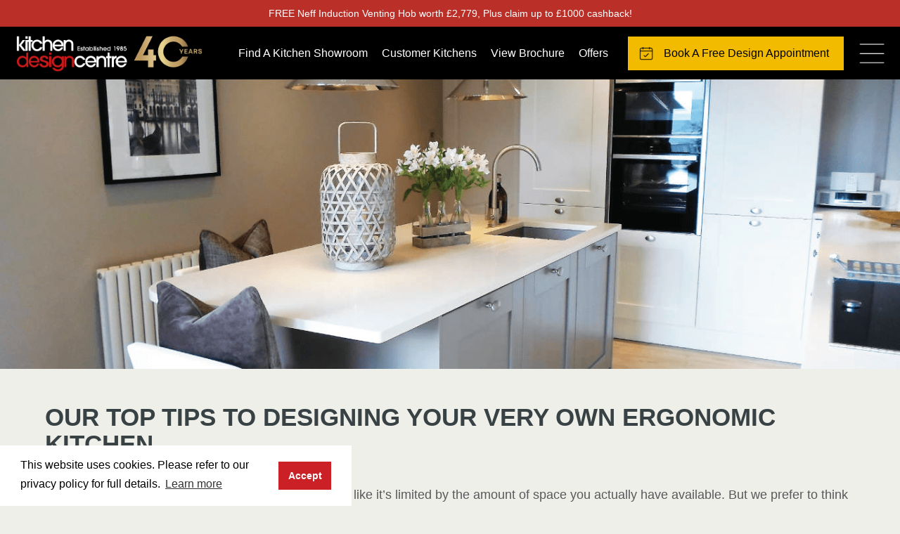

--- FILE ---
content_type: text/html; charset=UTF-8
request_url: https://www.kitchendesigncentre.com/our-world/our-top-tips-to-designing-your-very-own-ergonomic-kitchen/
body_size: 23018
content:
 <!DOCTYPE html>

<html lang="en">
<head>
<script>
  (function(i,s,o,g,r,a,m){i['GoogleAnalyticsObject']=r;i[r]=i[r]||function(){
  (i[r].q=i[r].q||[]).push(arguments)},i[r].l=1*new Date();a=s.createElement(o),
  m=s.getElementsByTagName(o)[0];a.async=1;a.src=g;m.parentNode.insertBefore(a,m)
  })(window,document,'script','https://www.google-analytics.com/analytics.js','ga');

  ga('create', 'UA-12669946-1', 'auto');
  ga('send', 'pageview');

</script>

<!-- Google Tag Manager -->
<script>(function(w,d,s,l,i){w[l]=w[l]||[];w[l].push({'gtm.start':
new Date().getTime(),event:'gtm.js'});var f=d.getElementsByTagName(s)[0],
j=d.createElement(s),dl=l!='dataLayer'?'&l='+l:'';j.async=true;j.src=
'https://www.googletagmanager.com/gtm.js?id='+i+dl;f.parentNode.insertBefore(j,f);
})(window,document,'script','dataLayer','GTM-MJW555');</script>
<!-- End Google Tag Manager -->

    <meta charset="utf-8">
    <meta content="IE=edge" http-equiv="X-UA-Compatible">
    <meta content="width=device-width, initial-scale=1" name="viewport">



    

    <meta name='robots' content='index, follow, max-image-preview:large, max-snippet:-1, max-video-preview:-1' />
	<style>img:is([sizes="auto" i], [sizes^="auto," i]) { contain-intrinsic-size: 3000px 1500px }</style>
	<script type="text/javascript" id="wpp-js" src="https://www.kitchendesigncentre.com/wp-content/plugins/wordpress-popular-posts/assets/js/wpp.min.js" data-sampling="0" data-sampling-rate="100" data-api-url="https://www.kitchendesigncentre.com/wp-json/wordpress-popular-posts" data-post-id="33967" data-token="66982fbce3" data-lang="0" data-debug="0"></script>

	<!-- This site is optimized with the Yoast SEO plugin v23.4 - https://yoast.com/wordpress/plugins/seo/ -->
	<title>Our top tips to designing your very own ergonomic kitchen</title>
	<meta name="description" content="Don&#039;t compromise on your dream kitchen due to space constraints. Discover efficient space-saving ideas in our design guide!" />
	<link rel="canonical" href="https://www.kitchendesigncentre.com/our-world/our-top-tips-to-designing-your-very-own-ergonomic-kitchen/" />
	<meta property="og:locale" content="en_GB" />
	<meta property="og:type" content="article" />
	<meta property="og:title" content="Our top tips to designing your very own ergonomic kitchen" />
	<meta property="og:description" content="Don&#039;t compromise on your dream kitchen due to space constraints. Discover efficient space-saving ideas in our design guide!" />
	<meta property="og:url" content="https://www.kitchendesigncentre.com/our-world/our-top-tips-to-designing-your-very-own-ergonomic-kitchen/" />
	<meta property="og:site_name" content="Kitchen Design Centre" />
	<meta property="article:publisher" content="https://www.facebook.com/KitchenDesignCentre" />
	<meta property="article:published_time" content="2018-05-22T09:44:03+00:00" />
	<meta property="article:modified_time" content="2023-09-28T09:43:50+00:00" />
	<meta property="og:image" content="https://www.kitchendesigncentre.com/wp-content/uploads/2018/05/ergonomic-title-compressed.png" />
	<meta property="og:image:width" content="1366" />
	<meta property="og:image:height" content="440" />
	<meta property="og:image:type" content="image/png" />
	<meta name="author" content="Kitchen Design Centre" />
	<meta name="twitter:card" content="summary_large_image" />
	<meta name="twitter:creator" content="@modernkitchens" />
	<meta name="twitter:site" content="@modernkitchens" />
	<meta name="twitter:label1" content="Written by" />
	<meta name="twitter:data1" content="Kitchen Design Centre" />
	<meta name="twitter:label2" content="Estimated reading time" />
	<meta name="twitter:data2" content="4 minutes" />
	<script type="application/ld+json" class="yoast-schema-graph">{"@context":"https://schema.org","@graph":[{"@type":"Article","@id":"https://www.kitchendesigncentre.com/our-world/our-top-tips-to-designing-your-very-own-ergonomic-kitchen/#article","isPartOf":{"@id":"https://www.kitchendesigncentre.com/our-world/our-top-tips-to-designing-your-very-own-ergonomic-kitchen/"},"author":{"name":"Kitchen Design Centre","@id":"https://www.kitchendesigncentre.com/#/schema/person/db8acd81967c626703ca28fc129de70d"},"headline":"Our top tips to designing your very own ergonomic kitchen","datePublished":"2018-05-22T09:44:03+00:00","dateModified":"2023-09-28T09:43:50+00:00","mainEntityOfPage":{"@id":"https://www.kitchendesigncentre.com/our-world/our-top-tips-to-designing-your-very-own-ergonomic-kitchen/"},"wordCount":881,"commentCount":0,"publisher":{"@id":"https://www.kitchendesigncentre.com/#organization"},"image":{"@id":"https://www.kitchendesigncentre.com/our-world/our-top-tips-to-designing-your-very-own-ergonomic-kitchen/#primaryimage"},"thumbnailUrl":"https://www.kitchendesigncentre.com/wp-content/uploads/2018/05/ergonomic-title-compressed.png","articleSection":["Appliances","Contemporary kitchens","Designer kitchens"],"inLanguage":"en-GB","potentialAction":[{"@type":"CommentAction","name":"Comment","target":["https://www.kitchendesigncentre.com/our-world/our-top-tips-to-designing-your-very-own-ergonomic-kitchen/#respond"]}]},{"@type":"WebPage","@id":"https://www.kitchendesigncentre.com/our-world/our-top-tips-to-designing-your-very-own-ergonomic-kitchen/","url":"https://www.kitchendesigncentre.com/our-world/our-top-tips-to-designing-your-very-own-ergonomic-kitchen/","name":"Our top tips to designing your very own ergonomic kitchen","isPartOf":{"@id":"https://www.kitchendesigncentre.com/#website"},"primaryImageOfPage":{"@id":"https://www.kitchendesigncentre.com/our-world/our-top-tips-to-designing-your-very-own-ergonomic-kitchen/#primaryimage"},"image":{"@id":"https://www.kitchendesigncentre.com/our-world/our-top-tips-to-designing-your-very-own-ergonomic-kitchen/#primaryimage"},"thumbnailUrl":"https://www.kitchendesigncentre.com/wp-content/uploads/2018/05/ergonomic-title-compressed.png","datePublished":"2018-05-22T09:44:03+00:00","dateModified":"2023-09-28T09:43:50+00:00","description":"Don't compromise on your dream kitchen due to space constraints. Discover efficient space-saving ideas in our design guide!","breadcrumb":{"@id":"https://www.kitchendesigncentre.com/our-world/our-top-tips-to-designing-your-very-own-ergonomic-kitchen/#breadcrumb"},"inLanguage":"en-GB","potentialAction":[{"@type":"ReadAction","target":["https://www.kitchendesigncentre.com/our-world/our-top-tips-to-designing-your-very-own-ergonomic-kitchen/"]}]},{"@type":"ImageObject","inLanguage":"en-GB","@id":"https://www.kitchendesigncentre.com/our-world/our-top-tips-to-designing-your-very-own-ergonomic-kitchen/#primaryimage","url":"https://www.kitchendesigncentre.com/wp-content/uploads/2018/05/ergonomic-title-compressed.png","contentUrl":"https://www.kitchendesigncentre.com/wp-content/uploads/2018/05/ergonomic-title-compressed.png","width":1366,"height":440,"caption":"ergonomic kitchen"},{"@type":"BreadcrumbList","@id":"https://www.kitchendesigncentre.com/our-world/our-top-tips-to-designing-your-very-own-ergonomic-kitchen/#breadcrumb","itemListElement":[{"@type":"ListItem","position":1,"name":"Our World","item":"https://www.kitchendesigncentre.com/our-world/"},{"@type":"ListItem","position":2,"name":"Our top tips to designing your very own ergonomic kitchen"}]},{"@type":"WebSite","@id":"https://www.kitchendesigncentre.com/#website","url":"https://www.kitchendesigncentre.com/","name":"Kitchen Design Centre","description":"","publisher":{"@id":"https://www.kitchendesigncentre.com/#organization"},"potentialAction":[{"@type":"SearchAction","target":{"@type":"EntryPoint","urlTemplate":"https://www.kitchendesigncentre.com/?s={search_term_string}"},"query-input":{"@type":"PropertyValueSpecification","valueRequired":true,"valueName":"search_term_string"}}],"inLanguage":"en-GB"},{"@type":"Organization","@id":"https://www.kitchendesigncentre.com/#organization","name":"Kitchen Design Centre","url":"https://www.kitchendesigncentre.com/","logo":{"@type":"ImageObject","inLanguage":"en-GB","@id":"https://www.kitchendesigncentre.com/#/schema/logo/image/","url":"https://www.kitchendesigncentre.com/wp-content/uploads/2017/01/kdc-logo.png","contentUrl":"https://www.kitchendesigncentre.com/wp-content/uploads/2017/01/kdc-logo.png","width":195,"height":78,"caption":"Kitchen Design Centre"},"image":{"@id":"https://www.kitchendesigncentre.com/#/schema/logo/image/"},"sameAs":["https://www.facebook.com/KitchenDesignCentre","https://x.com/modernkitchens","https://www.instagram.com/kitchen_design_centre/","https://www.pinterest.co.uk/modern_kitchens/"]},{"@type":"Person","@id":"https://www.kitchendesigncentre.com/#/schema/person/db8acd81967c626703ca28fc129de70d","name":"Kitchen Design Centre","image":{"@type":"ImageObject","inLanguage":"en-GB","@id":"https://www.kitchendesigncentre.com/#/schema/person/image/","url":"https://secure.gravatar.com/avatar/95d68a535980d669bd51fd4e977e1ff3?s=96&d=mm&r=g","contentUrl":"https://secure.gravatar.com/avatar/95d68a535980d669bd51fd4e977e1ff3?s=96&d=mm&r=g","caption":"Kitchen Design Centre"},"url":"https://www.kitchendesigncentre.com/our-world/author/admin/"}]}</script>
	<!-- / Yoast SEO plugin. -->


<script type='application/javascript'  id='pys-version-script'>console.log('PixelYourSite Free version 9.7.2');</script>
<link rel='dns-prefetch' href='//oss.maxcdn.com' />
<link rel="alternate" type="application/rss+xml" title="Kitchen Design Centre &raquo; Our top tips to designing your very own ergonomic kitchen Comments Feed" href="https://www.kitchendesigncentre.com/our-world/our-top-tips-to-designing-your-very-own-ergonomic-kitchen/feed/" />
<style type="text/css">
.hasCountdown{text-shadow:transparent 0 1px 1px;overflow:hidden;padding:5px}
.countdown_rtl{direction:rtl}
.countdown_holding span{background-color:#ccc}
.countdown_row{clear:both;width:100%;text-align:center}
.countdown_show1 .countdown_section{width:98%}
.countdown_show2 .countdown_section{width:48%}
.countdown_show3 .countdown_section{width:32.5%}
.countdown_show4 .countdown_section{width:24.5%}
.countdown_show5 .countdown_section{width:19.5%}
.countdown_show6 .countdown_section{width:16.25%}
.countdown_show7 .countdown_section{width:14%}
.countdown_section{display:block;float:left;font-size:75%;text-align:center;margin:3px 0}
.countdown_amount{font-size:200%}
.countdown_descr{display:block;width:100%}
a.countdown_infolink{display:block;border-radius:10px;width:14px;height:13px;float:right;font-size:9px;line-height:13px;font-weight:700;text-align:center;position:relative;top:-15px;border:1px solid}
#countdown-preview{padding:10px}
</style>
<link data-optimized="1" rel='stylesheet' id='formidable-css' href='https://www.kitchendesigncentre.com/wp-content/litespeed/css/90adfa5732dba2ce74bc9cbc396a9bdf.css?ver=a9bdf' type='text/css' media='all' />
<link data-optimized="1" rel='stylesheet' id='sbi_styles-css' href='https://www.kitchendesigncentre.com/wp-content/litespeed/css/f63734508a7d8fe88511fed80c84b7b5.css?ver=4b7b5' type='text/css' media='all' />
<link data-optimized="1" rel='stylesheet' id='wp-block-library-css' href='https://www.kitchendesigncentre.com/wp-content/litespeed/css/2231e4a515adc4fd4064f713f25481a4.css?ver=481a4' type='text/css' media='all' />
<style id='classic-theme-styles-inline-css' type='text/css'>
/*! This file is auto-generated */
.wp-block-button__link{color:#fff;background-color:#32373c;border-radius:9999px;box-shadow:none;text-decoration:none;padding:calc(.667em + 2px) calc(1.333em + 2px);font-size:1.125em}.wp-block-file__button{background:#32373c;color:#fff;text-decoration:none}
</style>
<style id='global-styles-inline-css' type='text/css'>
:root{--wp--preset--aspect-ratio--square: 1;--wp--preset--aspect-ratio--4-3: 4/3;--wp--preset--aspect-ratio--3-4: 3/4;--wp--preset--aspect-ratio--3-2: 3/2;--wp--preset--aspect-ratio--2-3: 2/3;--wp--preset--aspect-ratio--16-9: 16/9;--wp--preset--aspect-ratio--9-16: 9/16;--wp--preset--color--black: #000000;--wp--preset--color--cyan-bluish-gray: #abb8c3;--wp--preset--color--white: #ffffff;--wp--preset--color--pale-pink: #f78da7;--wp--preset--color--vivid-red: #cf2e2e;--wp--preset--color--luminous-vivid-orange: #ff6900;--wp--preset--color--luminous-vivid-amber: #fcb900;--wp--preset--color--light-green-cyan: #7bdcb5;--wp--preset--color--vivid-green-cyan: #00d084;--wp--preset--color--pale-cyan-blue: #8ed1fc;--wp--preset--color--vivid-cyan-blue: #0693e3;--wp--preset--color--vivid-purple: #9b51e0;--wp--preset--gradient--vivid-cyan-blue-to-vivid-purple: linear-gradient(135deg,rgba(6,147,227,1) 0%,rgb(155,81,224) 100%);--wp--preset--gradient--light-green-cyan-to-vivid-green-cyan: linear-gradient(135deg,rgb(122,220,180) 0%,rgb(0,208,130) 100%);--wp--preset--gradient--luminous-vivid-amber-to-luminous-vivid-orange: linear-gradient(135deg,rgba(252,185,0,1) 0%,rgba(255,105,0,1) 100%);--wp--preset--gradient--luminous-vivid-orange-to-vivid-red: linear-gradient(135deg,rgba(255,105,0,1) 0%,rgb(207,46,46) 100%);--wp--preset--gradient--very-light-gray-to-cyan-bluish-gray: linear-gradient(135deg,rgb(238,238,238) 0%,rgb(169,184,195) 100%);--wp--preset--gradient--cool-to-warm-spectrum: linear-gradient(135deg,rgb(74,234,220) 0%,rgb(151,120,209) 20%,rgb(207,42,186) 40%,rgb(238,44,130) 60%,rgb(251,105,98) 80%,rgb(254,248,76) 100%);--wp--preset--gradient--blush-light-purple: linear-gradient(135deg,rgb(255,206,236) 0%,rgb(152,150,240) 100%);--wp--preset--gradient--blush-bordeaux: linear-gradient(135deg,rgb(254,205,165) 0%,rgb(254,45,45) 50%,rgb(107,0,62) 100%);--wp--preset--gradient--luminous-dusk: linear-gradient(135deg,rgb(255,203,112) 0%,rgb(199,81,192) 50%,rgb(65,88,208) 100%);--wp--preset--gradient--pale-ocean: linear-gradient(135deg,rgb(255,245,203) 0%,rgb(182,227,212) 50%,rgb(51,167,181) 100%);--wp--preset--gradient--electric-grass: linear-gradient(135deg,rgb(202,248,128) 0%,rgb(113,206,126) 100%);--wp--preset--gradient--midnight: linear-gradient(135deg,rgb(2,3,129) 0%,rgb(40,116,252) 100%);--wp--preset--font-size--small: 13px;--wp--preset--font-size--medium: 20px;--wp--preset--font-size--large: 36px;--wp--preset--font-size--x-large: 42px;--wp--preset--spacing--20: 0.44rem;--wp--preset--spacing--30: 0.67rem;--wp--preset--spacing--40: 1rem;--wp--preset--spacing--50: 1.5rem;--wp--preset--spacing--60: 2.25rem;--wp--preset--spacing--70: 3.38rem;--wp--preset--spacing--80: 5.06rem;--wp--preset--shadow--natural: 6px 6px 9px rgba(0, 0, 0, 0.2);--wp--preset--shadow--deep: 12px 12px 50px rgba(0, 0, 0, 0.4);--wp--preset--shadow--sharp: 6px 6px 0px rgba(0, 0, 0, 0.2);--wp--preset--shadow--outlined: 6px 6px 0px -3px rgba(255, 255, 255, 1), 6px 6px rgba(0, 0, 0, 1);--wp--preset--shadow--crisp: 6px 6px 0px rgba(0, 0, 0, 1);}:where(.is-layout-flex){gap: 0.5em;}:where(.is-layout-grid){gap: 0.5em;}body .is-layout-flex{display: flex;}.is-layout-flex{flex-wrap: wrap;align-items: center;}.is-layout-flex > :is(*, div){margin: 0;}body .is-layout-grid{display: grid;}.is-layout-grid > :is(*, div){margin: 0;}:where(.wp-block-columns.is-layout-flex){gap: 2em;}:where(.wp-block-columns.is-layout-grid){gap: 2em;}:where(.wp-block-post-template.is-layout-flex){gap: 1.25em;}:where(.wp-block-post-template.is-layout-grid){gap: 1.25em;}.has-black-color{color: var(--wp--preset--color--black) !important;}.has-cyan-bluish-gray-color{color: var(--wp--preset--color--cyan-bluish-gray) !important;}.has-white-color{color: var(--wp--preset--color--white) !important;}.has-pale-pink-color{color: var(--wp--preset--color--pale-pink) !important;}.has-vivid-red-color{color: var(--wp--preset--color--vivid-red) !important;}.has-luminous-vivid-orange-color{color: var(--wp--preset--color--luminous-vivid-orange) !important;}.has-luminous-vivid-amber-color{color: var(--wp--preset--color--luminous-vivid-amber) !important;}.has-light-green-cyan-color{color: var(--wp--preset--color--light-green-cyan) !important;}.has-vivid-green-cyan-color{color: var(--wp--preset--color--vivid-green-cyan) !important;}.has-pale-cyan-blue-color{color: var(--wp--preset--color--pale-cyan-blue) !important;}.has-vivid-cyan-blue-color{color: var(--wp--preset--color--vivid-cyan-blue) !important;}.has-vivid-purple-color{color: var(--wp--preset--color--vivid-purple) !important;}.has-black-background-color{background-color: var(--wp--preset--color--black) !important;}.has-cyan-bluish-gray-background-color{background-color: var(--wp--preset--color--cyan-bluish-gray) !important;}.has-white-background-color{background-color: var(--wp--preset--color--white) !important;}.has-pale-pink-background-color{background-color: var(--wp--preset--color--pale-pink) !important;}.has-vivid-red-background-color{background-color: var(--wp--preset--color--vivid-red) !important;}.has-luminous-vivid-orange-background-color{background-color: var(--wp--preset--color--luminous-vivid-orange) !important;}.has-luminous-vivid-amber-background-color{background-color: var(--wp--preset--color--luminous-vivid-amber) !important;}.has-light-green-cyan-background-color{background-color: var(--wp--preset--color--light-green-cyan) !important;}.has-vivid-green-cyan-background-color{background-color: var(--wp--preset--color--vivid-green-cyan) !important;}.has-pale-cyan-blue-background-color{background-color: var(--wp--preset--color--pale-cyan-blue) !important;}.has-vivid-cyan-blue-background-color{background-color: var(--wp--preset--color--vivid-cyan-blue) !important;}.has-vivid-purple-background-color{background-color: var(--wp--preset--color--vivid-purple) !important;}.has-black-border-color{border-color: var(--wp--preset--color--black) !important;}.has-cyan-bluish-gray-border-color{border-color: var(--wp--preset--color--cyan-bluish-gray) !important;}.has-white-border-color{border-color: var(--wp--preset--color--white) !important;}.has-pale-pink-border-color{border-color: var(--wp--preset--color--pale-pink) !important;}.has-vivid-red-border-color{border-color: var(--wp--preset--color--vivid-red) !important;}.has-luminous-vivid-orange-border-color{border-color: var(--wp--preset--color--luminous-vivid-orange) !important;}.has-luminous-vivid-amber-border-color{border-color: var(--wp--preset--color--luminous-vivid-amber) !important;}.has-light-green-cyan-border-color{border-color: var(--wp--preset--color--light-green-cyan) !important;}.has-vivid-green-cyan-border-color{border-color: var(--wp--preset--color--vivid-green-cyan) !important;}.has-pale-cyan-blue-border-color{border-color: var(--wp--preset--color--pale-cyan-blue) !important;}.has-vivid-cyan-blue-border-color{border-color: var(--wp--preset--color--vivid-cyan-blue) !important;}.has-vivid-purple-border-color{border-color: var(--wp--preset--color--vivid-purple) !important;}.has-vivid-cyan-blue-to-vivid-purple-gradient-background{background: var(--wp--preset--gradient--vivid-cyan-blue-to-vivid-purple) !important;}.has-light-green-cyan-to-vivid-green-cyan-gradient-background{background: var(--wp--preset--gradient--light-green-cyan-to-vivid-green-cyan) !important;}.has-luminous-vivid-amber-to-luminous-vivid-orange-gradient-background{background: var(--wp--preset--gradient--luminous-vivid-amber-to-luminous-vivid-orange) !important;}.has-luminous-vivid-orange-to-vivid-red-gradient-background{background: var(--wp--preset--gradient--luminous-vivid-orange-to-vivid-red) !important;}.has-very-light-gray-to-cyan-bluish-gray-gradient-background{background: var(--wp--preset--gradient--very-light-gray-to-cyan-bluish-gray) !important;}.has-cool-to-warm-spectrum-gradient-background{background: var(--wp--preset--gradient--cool-to-warm-spectrum) !important;}.has-blush-light-purple-gradient-background{background: var(--wp--preset--gradient--blush-light-purple) !important;}.has-blush-bordeaux-gradient-background{background: var(--wp--preset--gradient--blush-bordeaux) !important;}.has-luminous-dusk-gradient-background{background: var(--wp--preset--gradient--luminous-dusk) !important;}.has-pale-ocean-gradient-background{background: var(--wp--preset--gradient--pale-ocean) !important;}.has-electric-grass-gradient-background{background: var(--wp--preset--gradient--electric-grass) !important;}.has-midnight-gradient-background{background: var(--wp--preset--gradient--midnight) !important;}.has-small-font-size{font-size: var(--wp--preset--font-size--small) !important;}.has-medium-font-size{font-size: var(--wp--preset--font-size--medium) !important;}.has-large-font-size{font-size: var(--wp--preset--font-size--large) !important;}.has-x-large-font-size{font-size: var(--wp--preset--font-size--x-large) !important;}
:where(.wp-block-post-template.is-layout-flex){gap: 1.25em;}:where(.wp-block-post-template.is-layout-grid){gap: 1.25em;}
:where(.wp-block-columns.is-layout-flex){gap: 2em;}:where(.wp-block-columns.is-layout-grid){gap: 2em;}
:root :where(.wp-block-pullquote){font-size: 1.5em;line-height: 1.6;}
</style>
<link data-optimized="1" rel='stylesheet' id='contact-form-7-css' href='https://www.kitchendesigncentre.com/wp-content/litespeed/css/a9682c4fde68a64f847e443df452a488.css?ver=2a488' type='text/css' media='all' />
<link data-optimized="1" rel='stylesheet' id='wpcf7-redirect-script-frontend-css' href='https://www.kitchendesigncentre.com/wp-content/litespeed/css/ce28620c9b1d10f7ace5067234d86107.css?ver=86107' type='text/css' media='all' />
<link data-optimized="1" rel='stylesheet' id='wordpress-popular-posts-css-css' href='https://www.kitchendesigncentre.com/wp-content/litespeed/css/d07194f089751e070e82280976da4d5b.css?ver=a4d5b' type='text/css' media='all' />
<link data-optimized="1" rel='stylesheet' id='bootstrap-css' href='https://www.kitchendesigncentre.com/wp-content/litespeed/css/4ab15d698eba2a9d9f608b8a2f57cdb1.css?ver=7cdb1' type='text/css' media='all' />
<link data-optimized="1" rel='stylesheet' id='styles-css' href='https://www.kitchendesigncentre.com/wp-content/litespeed/css/14bf0b2d050035868cacad813d695a58.css?ver=95a58' type='text/css' media='all' />
<link data-optimized="1" rel='stylesheet' id='offcanvas-css' href='https://www.kitchendesigncentre.com/wp-content/litespeed/css/315a60a28a1d408b603f1d181d0c661e.css?ver=c661e' type='text/css' media='all' />
<link data-optimized="1" rel='stylesheet' id='jcarouselresponsive-css' href='https://www.kitchendesigncentre.com/wp-content/litespeed/css/d56e5d009414e1e3fd5f5ef972b9c8f6.css?ver=9c8f6' type='text/css' media='all' />
<link data-optimized="1" rel='stylesheet' id='fancybox-css' href='https://www.kitchendesigncentre.com/wp-content/litespeed/css/f19a6ab3fcc62c62500e79606da0246c.css?ver=0246c' type='text/css' media='all' />
<link data-optimized="1" rel='stylesheet' id='jquery-lazyloadxt-spinner-css-css' href='https://www.kitchendesigncentre.com/wp-content/litespeed/css/107593ee5bf76f643bd97ca110991d2f.css?ver=91d2f' type='text/css' media='all' />
<link data-optimized="1" rel='stylesheet' id='a3a3_lazy_load-css' href='https://www.kitchendesigncentre.com/wp-content/litespeed/css/b7358ff8a4ecfab37c5548226673e5ac.css?ver=3e5ac' type='text/css' media='all' />
<script type="text/javascript" id="wpgmza_data-js-extra">
/* <![CDATA[ */
var wpgmza_google_api_status = {"message":"Enqueued","code":"ENQUEUED"};
/* ]]> */
</script>
<script type="text/javascript" src="https://www.kitchendesigncentre.com/wp-content/plugins/wp-google-maps/wpgmza_data.js" id="wpgmza_data-js"></script>
<script type="text/javascript" src="https://www.kitchendesigncentre.com/wp-includes/js/jquery/jquery.min.js" id="jquery-core-js"></script>
<script type="text/javascript" src="https://www.kitchendesigncentre.com/wp-includes/js/jquery/jquery-migrate.min.js" id="jquery-migrate-js"></script>
<!--[if lt IE 9]>
<script type="text/javascript" src="https://oss.maxcdn.com/html5shiv/3.7.2/html5shiv.min.js?ver=6.7.4" id="html5shiv-js"></script>
<![endif]-->
<!--[if lt IE 9]>
<script type="text/javascript" src="https://oss.maxcdn.com/respond/1.4.2/respond.min.js?ver=6.7.4" id="respondjs-js"></script>
<![endif]-->
<script type="text/javascript" src="https://www.kitchendesigncentre.com/wp-content/plugins/pixelyoursite/dist/scripts/jquery.bind-first-0.2.3.min.js" id="jquery-bind-first-js"></script>
<script type="text/javascript" src="https://www.kitchendesigncentre.com/wp-content/plugins/pixelyoursite/dist/scripts/js.cookie-2.1.3.min.js" id="js-cookie-pys-js"></script>
<script type="text/javascript" id="pys-js-extra">
/* <![CDATA[ */
var pysOptions = {"staticEvents":{"facebook":{"init_event":[{"delay":0,"type":"static","name":"PageView","pixelIds":["194595277657983"],"eventID":"5e6e1240-e1f9-4cf5-9c1e-9c8e00df021e","params":{"post_category":"Appliances, Contemporary kitchens, Designer kitchens","page_title":"Our top tips to designing your very own ergonomic kitchen","post_type":"post","post_id":33967,"plugin":"PixelYourSite","user_role":"guest","event_url":"www.kitchendesigncentre.com\/our-world\/our-top-tips-to-designing-your-very-own-ergonomic-kitchen\/"},"e_id":"init_event","ids":[],"hasTimeWindow":false,"timeWindow":0,"woo_order":"","edd_order":""}]}},"dynamicEvents":{"automatic_event_form":{"facebook":{"delay":0,"type":"dyn","name":"Form","pixelIds":["194595277657983"],"eventID":"c979c166-0a26-45dc-acee-bdd0c36cc323","params":{"page_title":"Our top tips to designing your very own ergonomic kitchen","post_type":"post","post_id":33967,"plugin":"PixelYourSite","user_role":"guest","event_url":"www.kitchendesigncentre.com\/our-world\/our-top-tips-to-designing-your-very-own-ergonomic-kitchen\/"},"e_id":"automatic_event_form","ids":[],"hasTimeWindow":false,"timeWindow":0,"woo_order":"","edd_order":""}},"automatic_event_download":{"facebook":{"delay":0,"type":"dyn","name":"Download","extensions":["","doc","exe","js","pdf","ppt","tgz","zip","xls"],"pixelIds":["194595277657983"],"eventID":"d828d8c7-3452-4104-b408-c85f19810d95","params":{"page_title":"Our top tips to designing your very own ergonomic kitchen","post_type":"post","post_id":33967,"plugin":"PixelYourSite","user_role":"guest","event_url":"www.kitchendesigncentre.com\/our-world\/our-top-tips-to-designing-your-very-own-ergonomic-kitchen\/"},"e_id":"automatic_event_download","ids":[],"hasTimeWindow":false,"timeWindow":0,"woo_order":"","edd_order":""}},"automatic_event_comment":{"facebook":{"delay":0,"type":"dyn","name":"Comment","pixelIds":["194595277657983"],"eventID":"a40350ae-3357-4c3f-976c-e238fa880a76","params":{"page_title":"Our top tips to designing your very own ergonomic kitchen","post_type":"post","post_id":33967,"plugin":"PixelYourSite","user_role":"guest","event_url":"www.kitchendesigncentre.com\/our-world\/our-top-tips-to-designing-your-very-own-ergonomic-kitchen\/"},"e_id":"automatic_event_comment","ids":[],"hasTimeWindow":false,"timeWindow":0,"woo_order":"","edd_order":""}},"automatic_event_scroll":{"facebook":{"delay":0,"type":"dyn","name":"PageScroll","scroll_percent":30,"pixelIds":["194595277657983"],"eventID":"60dda594-abdd-4de9-8ed3-61332a4ad678","params":{"page_title":"Our top tips to designing your very own ergonomic kitchen","post_type":"post","post_id":33967,"plugin":"PixelYourSite","user_role":"guest","event_url":"www.kitchendesigncentre.com\/our-world\/our-top-tips-to-designing-your-very-own-ergonomic-kitchen\/"},"e_id":"automatic_event_scroll","ids":[],"hasTimeWindow":false,"timeWindow":0,"woo_order":"","edd_order":""}},"automatic_event_time_on_page":{"facebook":{"delay":0,"type":"dyn","name":"TimeOnPage","time_on_page":30,"pixelIds":["194595277657983"],"eventID":"5284ac42-12f5-409d-9063-27f9c528a457","params":{"page_title":"Our top tips to designing your very own ergonomic kitchen","post_type":"post","post_id":33967,"plugin":"PixelYourSite","user_role":"guest","event_url":"www.kitchendesigncentre.com\/our-world\/our-top-tips-to-designing-your-very-own-ergonomic-kitchen\/"},"e_id":"automatic_event_time_on_page","ids":[],"hasTimeWindow":false,"timeWindow":0,"woo_order":"","edd_order":""}}},"triggerEvents":[],"triggerEventTypes":[],"facebook":{"pixelIds":["194595277657983"],"advancedMatching":{"external_id":"dffaefbbaedaefebaaabbea"},"advancedMatchingEnabled":true,"removeMetadata":false,"contentParams":{"post_type":"post","post_id":33967,"content_name":"Our top tips to designing your very own ergonomic kitchen","categories":"Appliances, Contemporary kitchens, Designer kitchens","tags":""},"commentEventEnabled":true,"wooVariableAsSimple":false,"downloadEnabled":true,"formEventEnabled":true,"serverApiEnabled":true,"wooCRSendFromServer":false,"send_external_id":null},"debug":"","siteUrl":"https:\/\/www.kitchendesigncentre.com","ajaxUrl":"https:\/\/www.kitchendesigncentre.com\/wp-admin\/admin-ajax.php","ajax_event":"1eab2fe092","enable_remove_download_url_param":"1","cookie_duration":"7","last_visit_duration":"60","enable_success_send_form":"","ajaxForServerEvent":"1","ajaxForServerStaticEvent":"1","send_external_id":"1","external_id_expire":"180","google_consent_mode":"1","gdpr":{"ajax_enabled":false,"all_disabled_by_api":false,"facebook_disabled_by_api":false,"analytics_disabled_by_api":false,"google_ads_disabled_by_api":false,"pinterest_disabled_by_api":false,"bing_disabled_by_api":false,"externalID_disabled_by_api":false,"facebook_prior_consent_enabled":true,"analytics_prior_consent_enabled":true,"google_ads_prior_consent_enabled":null,"pinterest_prior_consent_enabled":true,"bing_prior_consent_enabled":true,"cookiebot_integration_enabled":false,"cookiebot_facebook_consent_category":"marketing","cookiebot_analytics_consent_category":"statistics","cookiebot_tiktok_consent_category":"marketing","cookiebot_google_ads_consent_category":null,"cookiebot_pinterest_consent_category":"marketing","cookiebot_bing_consent_category":"marketing","consent_magic_integration_enabled":false,"real_cookie_banner_integration_enabled":false,"cookie_notice_integration_enabled":false,"cookie_law_info_integration_enabled":false,"analytics_storage":{"enabled":true,"value":"granted","filter":false},"ad_storage":{"enabled":true,"value":"granted","filter":false},"ad_user_data":{"enabled":true,"value":"granted","filter":false},"ad_personalization":{"enabled":true,"value":"granted","filter":false}},"cookie":{"disabled_all_cookie":false,"disabled_start_session_cookie":false,"disabled_advanced_form_data_cookie":false,"disabled_landing_page_cookie":false,"disabled_first_visit_cookie":false,"disabled_trafficsource_cookie":false,"disabled_utmTerms_cookie":false,"disabled_utmId_cookie":false},"tracking_analytics":{"TrafficSource":"direct","TrafficLanding":"undefined","TrafficUtms":[],"TrafficUtmsId":[]},"woo":{"enabled":false},"edd":{"enabled":false}};
/* ]]> */
</script>
<script type="text/javascript" src="https://www.kitchendesigncentre.com/wp-content/plugins/pixelyoursite/dist/scripts/public.js" id="pys-js"></script>
<link rel="https://api.w.org/" href="https://www.kitchendesigncentre.com/wp-json/" /><link rel="alternate" title="JSON" type="application/json" href="https://www.kitchendesigncentre.com/wp-json/wp/v2/posts/33967" /><link rel="EditURI" type="application/rsd+xml" title="RSD" href="https://www.kitchendesigncentre.com/xmlrpc.php?rsd" />
<meta name="generator" content="WordPress 6.7.4" />
<link rel='shortlink' href='https://www.kitchendesigncentre.com/?p=33967' />
<link rel="alternate" title="oEmbed (JSON)" type="application/json+oembed" href="https://www.kitchendesigncentre.com/wp-json/oembed/1.0/embed?url=https%3A%2F%2Fwww.kitchendesigncentre.com%2Four-world%2Four-top-tips-to-designing-your-very-own-ergonomic-kitchen%2F" />
<link rel="alternate" title="oEmbed (XML)" type="text/xml+oembed" href="https://www.kitchendesigncentre.com/wp-json/oembed/1.0/embed?url=https%3A%2F%2Fwww.kitchendesigncentre.com%2Four-world%2Four-top-tips-to-designing-your-very-own-ergonomic-kitchen%2F&#038;format=xml" />
<script>document.documentElement.className += " js";</script>
            <style id="wpp-loading-animation-styles">@-webkit-keyframes bgslide{from{background-position-x:0}to{background-position-x:-200%}}@keyframes bgslide{from{background-position-x:0}to{background-position-x:-200%}}.wpp-widget-block-placeholder,.wpp-shortcode-placeholder{margin:0 auto;width:60px;height:3px;background:#dd3737;background:linear-gradient(90deg,#dd3737 0%,#571313 10%,#dd3737 100%);background-size:200% auto;border-radius:3px;-webkit-animation:bgslide 1s infinite linear;animation:bgslide 1s infinite linear}</style>
            

      <!-- product menu -->
  <script type="text/javascript">

    (function ($) {
      $(document).ready(function(){

      // hide .navbar first
      $(".scroll-navbar").hide();

      // fade in .navbar
      $(function () {
      $(window).scroll(function () {
        // set distance user needs to scroll before we fadeIn navbar
        if ($(this).scrollTop() > 80) {
          $('.scroll-navbar').fadeIn();
          } else {
            $('.scroll-navbar').fadeOut();
          }
        });
    });

});
  }(jQuery));
    </script>

    <script>
      /* Add class to body when menu opened */
      jQuery(function($){
        $('.toggle-menu').on('click',function () {
          $(".menu-reveal").toggleClass("opened");
          $("body").toggleClass("menu-active");
        });
      });

      /* Close Menu */
      jQuery(function($){
        $('.close-menu').on('click',function () {
          $(".menu-reveal").removeClass("opened");
          $(".dropdown-menu").removeClass("menu-mobile-open");
          $("body").removeClass("menu-active");
        });
      });
    </script>

    <style>
    .grecaptcha-badge {
    visibility: hidden !important;
    }
    div.wpcf7-mail-sent-ok {
      border: 2px solid #398f14;
      background-color: #398f14;
      color: #fff;
      padding: 20px;
  }
    </style>

    <link rel="stylesheet" type="text/css" href="https://cdn.jsdelivr.net/npm/cookieconsent@3/build/cookieconsent.min.css" />

</head>

<body class="post-template-default single single-post postid-33967 single-format-standard body-offcanvas post-our-top-tips-to-designing-your-very-own-ergonomic-kitchen">
<a name="top"></a>
<!-- Google Tag Manager (noscript) -->
<noscript><iframe src="https://www.googletagmanager.com/ns.html?id=GTM-MJW555"
height="0" width="0" style="display:none;visibility:hidden"></iframe></noscript>
<!-- End Google Tag Manager (noscript) -->

<div class="site-message"><p><a href="https://www.kitchendesigncentre.com/winter-sale-now-on/">FREE Neff Induction Venting Hob worth £2,779, Plus claim up to £1000 cashback!</a></a></p></div>

<!--<div class="countdown-header"><p><a href="https://www.kitchendesigncentre.com/winter-sale-let-us-make-your-dream-a-reality/"><span>Winter Sale Extended!</span> <span>Winter Sale Extended!</span></a></p>          <div class="widget shailan_CountdownWidget">          
        <div id="shailan-countdown--1_1" class="shailan-countdown--1 countdown"  style=" margin:0px auto; "></div>

        <div  style=" margin:0px auto; "><small><a href="https://wpassist.me/plugins/countdown-widget/" title="WordPress Countdown Plugin" class="countdown_infolink">i</a></small></div>
<script>
(function($){
  $(document).ready(function($) {
    var event_month = 2 - 1; 
    $('#shailan-countdown--1_1').countdown({
      until: new Date(2025, event_month, 28, 0, 0, 0, 0),
      description: '',
      format: 'dH'    }); 
  }); 
})(jQuery);
</script>
          </div>      </div>-->

    <header class="clearfix" data-no-lazy="1">

      <a href="https://www.reviews.co.uk/company-reviews/store/kitchendesigncentre-com?utm_source=kitchendesigncentre-com&utm_medium=widget&utm_campaign=carousel-inline" target="_blank"><img alt="Kitchen Design Centre Reviews" class="hidden-sm hidden-md hidden-lg img-responsive review-img" src="https://www.kitchendesigncentre.com/wp-content/themes/kdc2016/images/reviews-banner-mobile.png"></a>

        <nav class="navbar navbar-default" role="navigation">

            <div class="navbar-header">

                <a class="navbar-brand" href="https://www.kitchendesigncentre.com/">
                <img src="https://www.kitchendesigncentre.com/wp-content/themes/kdc2016/images/logos/kitchen-design-centre-40-years.png" alt="Kitchen Design Centre - Celebrating 40 Years" data-no-lazy="1" width="196px" height="auto">
                </a>

                <a href="#" class="toggle-menu"><img src="https://www.kitchendesigncentre.com/wp-content/themes/kdc2016/images/icons/menu-icon.png"></a>

            </div>

            <div class="navbar-desk">

                <div class="bottom-actions pull-right">
                  <ul id="menu-main" class="nav navbar-nav"><li id="menu-item-41305" class="menu-item menu-item-type-post_type menu-item-object-page menu-item-41305"><a title="Find A Kitchen Showroom" href="https://www.kitchendesigncentre.com/showrooms/">Find A Kitchen Showroom</a></li>
<li id="menu-item-7615" class="menu-item menu-item-type-post_type_archive menu-item-object-kitchen menu-item-7615"><a title="Customer Kitchens" href="https://www.kitchendesigncentre.com/our-kitchens/">Customer Kitchens</a></li>
<li id="menu-item-41923" class="menu-item menu-item-type-post_type menu-item-object-page menu-item-41923"><a title="View Brochure" href="https://www.kitchendesigncentre.com/brochure/">View Brochure</a></li>
<li id="menu-item-7140" class="menu-item menu-item-type-taxonomy menu-item-object-category menu-item-7140"><a title="Offers" href="https://www.kitchendesigncentre.com/our-world/category/offers/">Offers</a></li>
</ul>
                  <a href="https://www.kitchendesigncentre.com/kitchen-design-service/" class="appointment-btn">Book A Free Design Appointment</a>
                  <a href="#" class="toggle-menu"><img src="https://www.kitchendesigncentre.com/wp-content/themes/kdc2016/images/icons/menu-icon.png"></a>

                </div>

                <p class="hidden-sm hidden-md hidden-lg">Join Us</p>

            </div>

        </nav>

    </header>

    <div id="top-buttons-mobile" class="row call-to-actions hidden-print hidden-sm hidden-md hidden-lg">
      <a href="https://www.kitchendesigncentre.com/showrooms/"><button class="showroom-link"><img src="https://www.kitchendesigncentre.com/wp-content/themes/kdc2016/images/cta/find-a-showroom.png">Find A Kitchen Showroom</button></a>
      <a href="https://www.kitchendesigncentre.com/kitchen-design-service/"><button class="book-link"><img src="https://www.kitchendesigncentre.com/wp-content/themes/kdc2016/images/cta/book-an-appointment.png">Book Free Appointment</button></a>
    </div>

    <!-- fade in on scroll -->
    <div class="scroll-navbar row hidden-xs" data-no-lazy="1">

          <div class="col-sm-12">

                <a class="navbar-brand" href="https://www.kitchendesigncentre.com/">
                  <img src="https://www.kitchendesigncentre.com/wp-content/themes/kdc2016/images/logos/kitchen-design-centre-est-1985.png" alt="Kitchen Design Centre - Established 1985" data-no-lazy="1">
                </a>

                <div class="bottom-actions pull-right">
                  <ul id="menu-main-1" class="nav navbar-nav"><li class="menu-item menu-item-type-post_type menu-item-object-page menu-item-41305"><a title="Find A Kitchen Showroom" href="https://www.kitchendesigncentre.com/showrooms/">Find A Kitchen Showroom</a></li>
<li class="menu-item menu-item-type-post_type_archive menu-item-object-kitchen menu-item-7615"><a title="Customer Kitchens" href="https://www.kitchendesigncentre.com/our-kitchens/">Customer Kitchens</a></li>
<li class="menu-item menu-item-type-post_type menu-item-object-page menu-item-41923"><a title="View Brochure" href="https://www.kitchendesigncentre.com/brochure/">View Brochure</a></li>
<li class="menu-item menu-item-type-taxonomy menu-item-object-category menu-item-7140"><a title="Offers" href="https://www.kitchendesigncentre.com/our-world/category/offers/">Offers</a></li>
</ul>
                  <a href="https://www.kitchendesigncentre.com/kitchen-design-service/" class="appointment-btn">Book A Free Design Appointment</a>
                  <a href="#" class="toggle-menu"><img src="https://www.kitchendesigncentre.com/wp-content/themes/kdc2016/images/icons/menu-icon.png"></a>
                </div>

          </div>

    </div>

    <div class="menu-reveal">
      <div class="menu-container">

        <div class="close-container">
          <a href="#" class="close-menu"><img src="https://www.kitchendesigncentre.com/wp-content/themes/kdc2016/images/icons/cross.png"></a>
        </div>

        <div class="slide-menu"><ul id="menu-slide-menu" class="menu"><li id="menu-item-41289" class="menu-item menu-item-type-post_type menu-item-object-page menu-item-41289"><a href="https://www.kitchendesigncentre.com/showrooms/">Find A Kitchen Showroom</a></li>
<li id="menu-item-41291" class="menu-item menu-item-type-custom menu-item-object-custom menu-item-41291"><a href="https://www.kitchendesigncentre.com/our-kitchens/">Customer Kitchens</a></li>
<li id="menu-item-41307" class="menu-item menu-item-type-post_type menu-item-object-page menu-item-41307"><a href="https://www.kitchendesigncentre.com/download-brochure/">Brochure</a></li>
<li id="menu-item-41292" class="menu-item menu-item-type-taxonomy menu-item-object-category menu-item-41292"><a href="https://www.kitchendesigncentre.com/our-world/category/offers/">Offers</a></li>
<li id="menu-item-41293" class="menu-item menu-item-type-post_type menu-item-object-page menu-item-41293"><a href="https://www.kitchendesigncentre.com/why-choose-us/">Why Choose Us?</a></li>
<li id="menu-item-41294" class="menu-item menu-item-type-post_type menu-item-object-page current_page_parent menu-item-41294"><a href="https://www.kitchendesigncentre.com/our-world/">Blog</a></li>
<li id="menu-item-41309" class="menu-item menu-item-type-post_type menu-item-object-page menu-item-41309"><a href="https://www.kitchendesigncentre.com/masterclasses/">Cooking Demonstrations</a></li>
<li id="menu-item-41296" class="menu-item menu-item-type-post_type menu-item-object-page menu-item-41296"><a href="https://www.kitchendesigncentre.com/recommend-a-new-customer/">Recommend A Friend</a></li>
<li id="menu-item-41297" class="menu-item menu-item-type-post_type menu-item-object-page menu-item-41297"><a href="https://www.kitchendesigncentre.com/trade/">Trade Kitchens</a></li>
<li id="menu-item-41298" class="menu-item menu-item-type-post_type menu-item-object-page menu-item-41298"><a href="https://www.kitchendesigncentre.com/our-customer-reviews/">Customer Reviews</a></li>
<li id="menu-item-41299" class="menu-item menu-item-type-post_type menu-item-object-page menu-item-41299"><a href="https://www.kitchendesigncentre.com/our-guarantees/">Guarantees</a></li>
</ul></div>
        <div class="menu-socials">
          <p>Follow Us:</p>
          <ul>
            <li><a href="https://www.facebook.com/KitchenDesignCentre" target="_blank"><img src="https://www.kitchendesigncentre.com/wp-content/themes/kdc2016/images/social/facebook-2025.png" alt="facebook"></a></li>
            <li><a href="https://www.instagram.com/kitchen_design_centre/" target="_blank"><img src="https://www.kitchendesigncentre.com/wp-content/themes/kdc2016/images/social/instagram-2025.png" alt="instagram"></a></li>
            <li><a href="https://twitter.com/modernkitchens" target="_blank"><img src="https://www.kitchendesigncentre.com/wp-content/themes/kdc2016/images/social/x-2025.png" alt="twitter/X"></a></li>
            <li><a href="https://uk.pinterest.com/modern_kitchens/" target="_blank"><img src="https://www.kitchendesigncentre.com/wp-content/themes/kdc2016/images/social/pinterest-2025.png" alt="pintrest"></a></li>
          </ul>
        </div>

        <a href="https://www.kitchendesigncentre.com/kitchen-design-service/" class="appointment-btn"><img src="https://www.kitchendesigncentre.com/wp-content/themes/kdc2016/images/cta/book-an-appointment.png" alt="book a design appointment">Book A Free Design Appointment</a>

      </div>
    </div>
<!-- container -->
<div class="container-fluid">

        <!-- masthead -->
    <div class="row masthead">

        <img width="1366" height="440" src="//www.kitchendesigncentre.com/wp-content/plugins/a3-lazy-load/assets/images/lazy_placeholder.gif" data-lazy-type="image" data-src="https://www.kitchendesigncentre.com/wp-content/uploads/2018/05/ergonomic-title-compressed.png" class="lazy lazy-hidden img-responsive wp-post-image" alt="ergonomic kitchen" decoding="async" fetchpriority="high" srcset="" data-srcset="https://www.kitchendesigncentre.com/wp-content/uploads/2018/05/ergonomic-title-compressed.png 1366w, https://www.kitchendesigncentre.com/wp-content/uploads/2018/05/ergonomic-title-compressed-300x97.png 300w, https://www.kitchendesigncentre.com/wp-content/uploads/2018/05/ergonomic-title-compressed-768x247.png 768w, https://www.kitchendesigncentre.com/wp-content/uploads/2018/05/ergonomic-title-compressed-1024x330.png 1024w" sizes="(max-width: 1366px) 100vw, 1366px" /><noscript><img width="1366" height="440" src="https://www.kitchendesigncentre.com/wp-content/uploads/2018/05/ergonomic-title-compressed.png" class="img-responsive wp-post-image" alt="ergonomic kitchen" decoding="async" fetchpriority="high" srcset="https://www.kitchendesigncentre.com/wp-content/uploads/2018/05/ergonomic-title-compressed.png 1366w, https://www.kitchendesigncentre.com/wp-content/uploads/2018/05/ergonomic-title-compressed-300x97.png 300w, https://www.kitchendesigncentre.com/wp-content/uploads/2018/05/ergonomic-title-compressed-768x247.png 768w, https://www.kitchendesigncentre.com/wp-content/uploads/2018/05/ergonomic-title-compressed-1024x330.png 1024w" sizes="(max-width: 1366px) 100vw, 1366px" /></noscript>
    </div>
    
    <div class="row blog">

        <div class="center-block">

            <div class="col-sm-8 left-column">

                <div class="col-xs-12 copy">


                 <h1 class="primary-title">Our top tips to designing your very own ergonomic kitchen</h1>

                    <p>Sometimes, your vision of your ideal kitchen can seem like it’s limited by the amount of space you actually have available. But we prefer to think of it another way – it’s these kind of challenges that can breed the best kind of creativity! You don’t necessarily have to have a galley kitchen – if you’re looking to redesign your kitchen and you’re struggling with a couple of ideas, we’ve provided some great jumping-off points in this week’s post. Even when space is at a premium, it’s our mission to get you the kitchen of your dreams!</p>
<p>We’ll be dealing with three main aspects of your kitchen:</p>
<ul>
<li>Your kitchen appliances</li>
<li>A neat idea for a kitchen island</li>
<li>Some great ideas for storage</li>
</ul>
<p>Right then – let’s get right into it!</p>
<h2>Economising on your kitchen appliances</h2>
<p>As with most things to do with ergonomic kitchens, choosing the right appliances for your space is all a matter of efficiency, which means that appliances with dual roles are truly going to shine. Double ovens make a great example – exactly like those featured in this <a href="https://www.kitchendesigncentre.com/our-kitchens/ultra-modern-design-truly-individual-style/">ultra-modern kitchen for Mr and Mrs Redmond</a> – as are compact microwaves. (Here at Kitchen Design Centre, our kitchen appliances are all sourced from industry-leading supplier Neff, which is internally renowned for the flawless aesthetics and effortless functionality of their appliances.)</p>
<p><img decoding="async" class="lazy lazy-hidden img-responsive alignnone wp-image-33969 size-full" src="//www.kitchendesigncentre.com/wp-content/plugins/a3-lazy-load/assets/images/lazy_placeholder.gif" data-lazy-type="image" data-src="https://www.kitchendesigncentre.com/wp-content/uploads/2018/05/double-oven-compressed.png" alt="double oven" width="750" height="300" srcset="" data-srcset="https://www.kitchendesigncentre.com/wp-content/uploads/2018/05/double-oven-compressed.png 750w, https://www.kitchendesigncentre.com/wp-content/uploads/2018/05/double-oven-compressed-300x120.png 300w" sizes="(max-width: 750px) 100vw, 750px" /><noscript><img decoding="async" class="img-responsive alignnone wp-image-33969 size-full" src="https://www.kitchendesigncentre.com/wp-content/uploads/2018/05/double-oven-compressed.png" alt="double oven" width="750" height="300" srcset="https://www.kitchendesigncentre.com/wp-content/uploads/2018/05/double-oven-compressed.png 750w, https://www.kitchendesigncentre.com/wp-content/uploads/2018/05/double-oven-compressed-300x120.png 300w" sizes="(max-width: 750px) 100vw, 750px" /></noscript></p>
<p>When it comes to your kitchen worktops, choosing a single rather than a double bowl sink could save you as much as a few feet of counter space. Double bowl sinks are wonderful if you’ve got the space for them, but if not then you may well find that a farmhouse style is perfectly spacious enough! In fact, a single-bowl undermount sink is often ideal – the edge of the sink itself is concealed so that you can benefit from marginally more space, which might make all the difference to the available elbow room! A Quooker tap can also save you valuable counter space that might be taken up by a kettle.</p>
<p>In fact, if you’re redesigning your kitchen from scratch (or outlining your requirements to one of our own amazing kitchen designers), it’s worth looking at the your layout to see if there are any other appliances or utensils, such as toasters for example, that you could do without. When it comes to designing an ergonomic kitchen, every square inch counts.</p>
<h2>Making the most of your kitchen island</h2>
<p><img decoding="async" class="lazy lazy-hidden img-responsive alignnone wp-image-33971 size-full" src="//www.kitchendesigncentre.com/wp-content/plugins/a3-lazy-load/assets/images/lazy_placeholder.gif" data-lazy-type="image" data-src="https://www.kitchendesigncentre.com/wp-content/uploads/2018/05/kitchen-island-compressed.png" alt="kitchen island" width="750" height="300" srcset="" data-srcset="https://www.kitchendesigncentre.com/wp-content/uploads/2018/05/kitchen-island-compressed.png 750w, https://www.kitchendesigncentre.com/wp-content/uploads/2018/05/kitchen-island-compressed-300x120.png 300w" sizes="(max-width: 750px) 100vw, 750px" /><noscript><img decoding="async" class="img-responsive alignnone wp-image-33971 size-full" src="https://www.kitchendesigncentre.com/wp-content/uploads/2018/05/kitchen-island-compressed.png" alt="kitchen island" width="750" height="300" srcset="https://www.kitchendesigncentre.com/wp-content/uploads/2018/05/kitchen-island-compressed.png 750w, https://www.kitchendesigncentre.com/wp-content/uploads/2018/05/kitchen-island-compressed-300x120.png 300w" sizes="(max-width: 750px) 100vw, 750px" /></noscript></p>
<p>If you’ve got the luxury of space to have a kitchen island in the first place, it presents another prime opportunity to refine the design of your ergonomic kitchen! An all-in-one island can make your life easier by both housing storage containers underneath and preparation space on top, freeing up valuable room elsewhere in your kitchen. You can even integrate appliances onto your island such as a sink or a stove, for additional functionality, or use bar seating to make a miniature dining area – not a luxury afforded in many ergonomic kitchens!</p>
<h2>Maximising your storage</h2>
<p>It can be easy to fall into the trap of overcrowding your walls with storage units – eventually, rather than being helpful, the constant opening and closing of doors can often end up getting in the way. If you need extra storage, it’s often best to stick with a single wall of cupboards, and some open shelving. In fact, speaking of wall-mounted storage, S-hooks for your utensils are always a brilliant idea. Not only is it useful, but it also looks fantastic, and gives a real flair of personality to your contemporary kitchen.</p>
<p>You can also explore built-in storage options such as pull-out pantries, which can be tucked into even the tightest of spaces while still providing easy access to pots, pans and other utensils. If you’ve only got cutlery in your drawers, it might be worth considering whether you can place another layer of removable internal shelving within a single drawer. You can put your most frequently-used utensils on the top layer, removing it occasionally to access your posh cutlery or less frequently-used utensils underneath. Being able to pack several sets of cutlery into one drawer can then free up valuable space elsewhere.</p>
<p><img loading="lazy" decoding="async" class="lazy lazy-hidden img-responsive alignnone wp-image-33970 size-full" src="//www.kitchendesigncentre.com/wp-content/plugins/a3-lazy-load/assets/images/lazy_placeholder.gif" data-lazy-type="image" data-src="https://www.kitchendesigncentre.com/wp-content/uploads/2018/05/tall-units-compressed.png" alt="tall units" width="750" height="300" srcset="" data-srcset="https://www.kitchendesigncentre.com/wp-content/uploads/2018/05/tall-units-compressed.png 750w, https://www.kitchendesigncentre.com/wp-content/uploads/2018/05/tall-units-compressed-300x120.png 300w" sizes="auto, (max-width: 750px) 100vw, 750px" /><noscript><img loading="lazy" decoding="async" class="img-responsive alignnone wp-image-33970 size-full" src="https://www.kitchendesigncentre.com/wp-content/uploads/2018/05/tall-units-compressed.png" alt="tall units" width="750" height="300" srcset="https://www.kitchendesigncentre.com/wp-content/uploads/2018/05/tall-units-compressed.png 750w, https://www.kitchendesigncentre.com/wp-content/uploads/2018/05/tall-units-compressed-300x120.png 300w" sizes="auto, (max-width: 750px) 100vw, 750px" /></noscript></p>
<p>Tall kitchen units are also your best friend – as you can see in several of our previous case studies &#8211; both for the Redmonds (whom we mentioned above) and the <a href="https://www.kitchendesigncentre.com/our-kitchens/social-kitchen-diner/">Social Kitchen Diner</a>. Kitchen cabinetry that reaches to the ceiling can provide you with the maximum amount of storage without taking up extra floorspace, and as an extra bonus, ceiling-high cabinets can help visually expand the space.</p>
<p>On that note, modern handleless kitchens are often the best option for ergonomic kitchens, as their clean lines and minimalist look can also help to give the kitchen a spacious feel. This is exactly the approach our designer John Crosby took when designing this <a href="https://www.kitchendesigncentre.com/our-kitchens/modern-ergonomic-perfectly-tailored/">modern ergonomic kitchen</a> for Mr and Mrs Glacy.</p>
<p>You can click the link above to explore how his design made maximum use of the space – or alternatively, stop by any of our <a href="https://www.kitchendesigncentre.com/showrooms/">designer kitchen showrooms</a> in <a href="https://www.kitchendesigncentre.com/showrooms/manchester/">Manchester</a>, <a href="https://www.kitchendesigncentre.com/showrooms/blackburn/">Blackburn</a> or <a href="https://www.kitchendesigncentre.com/showrooms/barrowford/">Barrowford</a>, where our talented kitchen designers will happily discuss their creative ideas on how to make your dream kitchen a reality!</p>

                </div>

                <span class="entry-date">Published on: 22/05/2018 by Kitchen Design Centre</span>


            </div>
            <!-- /.left side -->

                    <!-- sidebar -->
        <div class="col-sm-4 sidebar">

            
                
<div class="col-xs-12 popular-posts">

</div>
<div class="col-xs-12 widget_categories"><h6>Categories</h6>
			<ul>
					<li class="cat-item cat-item-230"><a href="https://www.kitchendesigncentre.com/our-world/category/accessories/">Accessories</a>
</li>
	<li class="cat-item cat-item-209"><a href="https://www.kitchendesigncentre.com/our-world/category/appliances/">Appliances</a>
</li>
	<li class="cat-item cat-item-325"><a href="https://www.kitchendesigncentre.com/our-world/category/awards/">Awards</a>
</li>
	<li class="cat-item cat-item-53"><a href="https://www.kitchendesigncentre.com/our-world/category/contemporary-kitchens/">Contemporary kitchens</a>
</li>
	<li class="cat-item cat-item-55"><a href="https://www.kitchendesigncentre.com/our-world/category/designer-kitchens/">Designer kitchens</a>
</li>
	<li class="cat-item cat-item-1"><a href="https://www.kitchendesigncentre.com/our-world/category/general/">General</a>
</li>
	<li class="cat-item cat-item-52"><a href="https://www.kitchendesigncentre.com/our-world/category/german-kitchens/">German kitchens</a>
</li>
	<li class="cat-item cat-item-203"><a href="https://www.kitchendesigncentre.com/our-world/category/get-the-look/">Get the look</a>
</li>
	<li class="cat-item cat-item-120"><a href="https://www.kitchendesigncentre.com/our-world/category/how-to-guides/">How To Guides</a>
</li>
	<li class="cat-item cat-item-60"><a href="https://www.kitchendesigncentre.com/our-world/category/masterclasses/">Masterclasses</a>
</li>
	<li class="cat-item cat-item-2"><a href="https://www.kitchendesigncentre.com/our-world/category/news/">News</a>
</li>
	<li class="cat-item cat-item-176"><a href="https://www.kitchendesigncentre.com/our-world/category/occasions/">Occasions</a>
</li>
	<li class="cat-item cat-item-3"><a href="https://www.kitchendesigncentre.com/our-world/category/offers/">Offers</a>
</li>
	<li class="cat-item cat-item-206"><a href="https://www.kitchendesigncentre.com/our-world/category/recipes/">Recipes</a>
</li>
	<li class="cat-item cat-item-54"><a href="https://www.kitchendesigncentre.com/our-world/category/traditional-kitchens/">Traditional kitchens</a>
</li>
	<li class="cat-item cat-item-16"><a href="https://www.kitchendesigncentre.com/our-world/category/videos/">Videos</a>
</li>
			</ul>

			</div>                  
            
            <!-- twitter -->
            <!--div class="col-xs-12 twitter">
                
                <a class="twitter-timeline" width="320px" height="310px" href="https://twitter.com/modernkitchens" data-widget-id="347989780597977089" rel="nofollow">Tweets by @modernkitchens</a>
                
                <script>!function(d,s,id){var js,fjs=d.getElementsByTagName(s)[0],p=/^http:/.test(d.location)?'http':'https';if(!d.getElementById(id)){js=d.createElement(s);js.id=id;js.src=p+"://platform.twitter.com/widgets.js";fjs.parentNode.insertBefore(js,fjs);}}(document,"script","twitter-wjs");</script>
                
            </div-->

        </div>
        <!-- /. sidebar -->
                        <!-- related articles -->
            <div class="col-sm-12 related-posts text-center">

            
                <ul class="pagination">
                    <li class="nav-previous"><a href="https://www.kitchendesigncentre.com/our-world/our-complete-buyers-guide-to-built-in-ovens/" rel="prev"><span class="meta-nav">&larr;</span> Our Complete Buyer&#8217;s Guide To Built-In Ovens</a></li>
                    <li class="nav-next"><a href="https://www.kitchendesigncentre.com/our-world/3-amazing-ways-to-style-a-white-kitchen/" rel="next">3 amazing ways to style a white kitchen <span class="meta-nav">&rarr;</span></a></li>
                </ul>

                <div class="col-xs-12 text-center view-all">

                    <a href="https://www.kitchendesigncentre.com/our-world/"><button class="btn btn-primary-border">View All News</button></a>

                </div>


            </div>
            <!-- /.related articles -->

        </div>

    </div>

<div class="row instagram">

	<h3>Follow us on Instagram</h3>

	<div class="feed">
		
<div id="sb_instagram"  class="sbi sbi_mob_col_2 sbi_tab_col_4 sbi_col_5 sbi_width_resp sbi-theme sbi-default_theme sbi-style-regular" style="padding-bottom: 10px;" data-post-style="regular" data-feedid="*3"  data-res="auto" data-cols="5" data-colsmobile="2" data-colstablet="4" data-num="5" data-nummobile="4" data-header-size="medium" data-item-padding="5" data-shortcode-atts="{&quot;feed&quot;:&quot;3&quot;}"  data-postid="33967" data-locatornonce="64eb064a15" data-options="{&quot;grid&quot;:true,&quot;avatars&quot;:{&quot;kitchen_design_centre&quot;:&quot;https:\/\/scontent-lhr8-2.xx.fbcdn.net\/v\/t51.2885-15\/20214095_158252688056944_5422674718354309120_a.jpg?_nc_cat=101&amp;ccb=1-7&amp;_nc_sid=7d201b&amp;_nc_ohc=xASn5GH4zPUAX8OJugO&amp;_nc_ht=scontent-lhr8-2.xx&amp;edm=AL-3X8kEAAAA&amp;oh=00_AfBOiMjyc3pgub77XARU6UNWbi4smAIfY4dBy3e07nMFdA&amp;oe=6549B20C&quot;,&quot;LCLkitchen_design_centre&quot;:0},&quot;lightboxcomments&quot;:20,&quot;colsmobile&quot;:2,&quot;colstablet&quot;:&quot;4&quot;,&quot;feedtheme&quot;:&quot;default_theme&quot;}" data-sbi-flags="favorLocal">


    <div id="sbi_images" style="gap: 10px;">
		<div class="sbi_item sbi_type_carousel sbi_new sbi_transition" id="sbi_18441951766110267" data-date="1768409289" data-numcomments="0"data-template=ft_simple_row>
    <div class="sbi_inner_wrap" >
        
		<div class="sbi_photo_wrap"  style="border-radius: inherit;">
        <svg class="svg-inline--fa fa-clone fa-w-16 sbi_lightbox_carousel_icon" aria-hidden="true" aria-label="Clone" data-fa-proƒcessed="" data-prefix="far" data-icon="clone" role="img" xmlns="http://www.w3.org/2000/svg" viewBox="0 0 512 512">
	                <path fill="currentColor" d="M464 0H144c-26.51 0-48 21.49-48 48v48H48c-26.51 0-48 21.49-48 48v320c0 26.51 21.49 48 48 48h320c26.51 0 48-21.49 48-48v-48h48c26.51 0 48-21.49 48-48V48c0-26.51-21.49-48-48-48zM362 464H54a6 6 0 0 1-6-6V150a6 6 0 0 1 6-6h42v224c0 26.51 21.49 48 48 48h224v42a6 6 0 0 1-6 6zm96-96H150a6 6 0 0 1-6-6V54a6 6 0 0 1 6-6h308a6 6 0 0 1 6 6v308a6 6 0 0 1-6 6z"></path>
	            </svg>    
    <div  style="background: rgba(0,0,0,0.85)"  class="sbi_link " >
        <div class="sbi_hover_top">
            
            
                <p class="sbi_hover_caption_wrap" 
        >
        <span class="sbi_caption">Dark wood brings a sense of warmth, richness, and timeless elegance to any kitchen. Whether it’s deep walnut cabinets, rich mahogany tones, or espresso-stained oak, darker woods create a cosy yet sophisticated atmosphere that feels both classic and modern.<br><br>A new season is the perfect excuse to rethink your space, and our Winter Sale brings with it some seriously exciting opportunities. With standout savings and flexible options available, now is the ideal time to start planning a kitchen that will see you through the years ahead in style.<br><br>Right now, you can enjoy a FREE Neff Induction Venting Hob worth £2,779, along with the opportunity to benefit from the Neff Cashback Promotion, offering up to £1000 cashback on qualifying appliances, with additional bonuses available on selected models. To make things even easier, we’re also offering spread-the-cost finance options!<br><br>Whether you’re ready for a complete redesign or simply starting to gather inspiration, our award-winning designers are here to guide you through every step of the process, from first ideas to final details.<br><br>These limited-time Winter Sale offers won’t be around forever, so now’s the time to act. Book your FREE design appointment today, and let’s start creating a kitchen you’ll love coming home to.</span>
    </p>

        </div>
        
        
        <div class="sbi_hover_bottom ">

            
                            <div class="sbi_meta">
                    
                        <span class="sbi_likes" style="font-size: 13px;" >
        <svg  style="font-size: 13px;" class="svg-inline--fa fa-heart fa-w-18" aria-hidden="true" data-fa-processed="" data-prefix="fa" data-icon="heart" role="presentation" xmlns="http://www.w3.org/2000/svg" viewBox="0 0 576 512"><path fill="currentColor" d="M414.9 24C361.8 24 312 65.7 288 89.3 264 65.7 214.2 24 161.1 24 70.3 24 16 76.9 16 165.5c0 72.6 66.8 133.3 69.2 135.4l187 180.8c8.8 8.5 22.8 8.5 31.6 0l186.7-180.2c2.7-2.7 69.5-63.5 69.5-136C560 76.9 505.7 24 414.9 24z"></path></svg>        6    </span>




    <span class="sbi_comments" style="font-size: 13px;" >
        <svg  style="font-size: 13px;" class="svg-inline--fa fa-comment fa-w-18" aria-hidden="true" data-fa-processed="" data-prefix="fa" data-icon="comment" role="presentation" xmlns="http://www.w3.org/2000/svg" viewBox="0 0 576 512"><path fill="currentColor" d="M576 240c0 115-129 208-288 208-48.3 0-93.9-8.6-133.9-23.8-40.3 31.2-89.8 50.3-142.4 55.7-5.2.6-10.2-2.8-11.5-7.7-1.3-5 2.7-8.1 6.6-11.8 19.3-18.4 42.7-32.8 51.9-94.6C21.9 330.9 0 287.3 0 240 0 125.1 129 32 288 32s288 93.1 288 208z"></path></svg>        0    </span>




                </div>
            
        </div>

        <a class="sbi_link_area nofancybox" rel="nofollow noopener" href="https://scontent-lhr6-1.cdninstagram.com/v/t51.82787-15/616379484_18502812739077378_7201572005019700503_n.jpg?stp=dst-jpg_e35_tt6&#038;_nc_cat=102&#038;ccb=7-5&#038;_nc_sid=18de74&#038;efg=eyJlZmdfdGFnIjoiQ0FST1VTRUxfSVRFTS5iZXN0X2ltYWdlX3VybGdlbi5DMyJ9&#038;_nc_ohc=sE_zaVU6xyAQ7kNvwE0lfbG&#038;_nc_oc=AdnkQ7FC37_l9i49gomMn98k86Z27vErq-haPzYpgb09jFs30LosqrR5x9_nrI5Hfao&#038;_nc_zt=23&#038;_nc_ht=scontent-lhr6-1.cdninstagram.com&#038;edm=AM6HXa8EAAAA&#038;_nc_gid=fW_MwSRwlyFtBYXLOT362Q&#038;oh=00_AfoTRfjAIrO1RXfZA0_pRB963yIauktPJhnHoE5Gx9-b6A&#038;oe=697C82D8" data-lightbox-sbi="" data-title="Dark wood brings a sense of warmth, richness, and timeless elegance to any kitchen. Whether it’s deep walnut cabinets, rich mahogany tones, or espresso-stained oak, darker woods create a cosy yet sophisticated atmosphere that feels both classic and modern.&lt;br&gt;
&lt;br&gt;
A new season is the perfect excuse to rethink your space, and our Winter Sale brings with it some seriously exciting opportunities. With standout savings and flexible options available, now is the ideal time to start planning a kitchen that will see you through the years ahead in style.&lt;br&gt;
&lt;br&gt;
Right now, you can enjoy a FREE Neff Induction Venting Hob worth £2,779, along with the opportunity to benefit from the Neff Cashback Promotion, offering up to £1000 cashback on qualifying appliances, with additional bonuses available on selected models. To make things even easier, we’re also offering spread-the-cost finance options!&lt;br&gt;
&lt;br&gt;
Whether you’re ready for a complete redesign or simply starting to gather inspiration, our award-winning designers are here to guide you through every step of the process, from first ideas to final details.&lt;br&gt;
&lt;br&gt;
These limited-time Winter Sale offers won’t be around forever, so now’s the time to act. Book your FREE design appointment today, and let’s start creating a kitchen you’ll love coming home to." data-video="" data-carousel="{&quot;data&quot;:[{&quot;type&quot;:&quot;image&quot;,&quot;media&quot;:&quot;https:\/\/scontent-lhr6-1.cdninstagram.com\/v\/t51.82787-15\/616379484_18502812739077378_7201572005019700503_n.jpg?stp=dst-jpg_e35_tt6&amp;_nc_cat=102&amp;ccb=7-5&amp;_nc_sid=18de74&amp;efg=eyJlZmdfdGFnIjoiQ0FST1VTRUxfSVRFTS5iZXN0X2ltYWdlX3VybGdlbi5DMyJ9&amp;_nc_ohc=sE_zaVU6xyAQ7kNvwE0lfbG&amp;_nc_oc=AdnkQ7FC37_l9i49gomMn98k86Z27vErq-haPzYpgb09jFs30LosqrR5x9_nrI5Hfao&amp;_nc_zt=23&amp;_nc_ht=scontent-lhr6-1.cdninstagram.com&amp;edm=AM6HXa8EAAAA&amp;_nc_gid=fW_MwSRwlyFtBYXLOT362Q&amp;oh=00_AfoTRfjAIrO1RXfZA0_pRB963yIauktPJhnHoE5Gx9-b6A&amp;oe=697C82D8&quot;},{&quot;type&quot;:&quot;image&quot;,&quot;media&quot;:&quot;https:\/\/scontent-lhr8-2.cdninstagram.com\/v\/t51.82787-15\/616453722_18502812754077378_2891829321119337568_n.jpg?stp=dst-jpg_e35_tt6&amp;_nc_cat=106&amp;ccb=7-5&amp;_nc_sid=18de74&amp;efg=eyJlZmdfdGFnIjoiQ0FST1VTRUxfSVRFTS5iZXN0X2ltYWdlX3VybGdlbi5DMyJ9&amp;_nc_ohc=rpM8BJ9WLUkQ7kNvwHJG0yx&amp;_nc_oc=Admwexh5W83N6TMADiqSx0DKZqPeXvG1u7IJtSNPjEoJZtovY58X0Ny0koqDg03hi4Y&amp;_nc_zt=23&amp;_nc_ht=scontent-lhr8-2.cdninstagram.com&amp;edm=AM6HXa8EAAAA&amp;_nc_gid=fW_MwSRwlyFtBYXLOT362Q&amp;oh=00_AfoXyNwxoiqV6T9rwDpeEG4ygIG0Lp0wQ_lDELGFs375bQ&amp;oe=697C9A72&quot;},{&quot;type&quot;:&quot;image&quot;,&quot;media&quot;:&quot;https:\/\/scontent-lhr8-2.cdninstagram.com\/v\/t51.82787-15\/615814979_18502812757077378_3413557106488022582_n.jpg?stp=dst-jpg_e35_tt6&amp;_nc_cat=101&amp;ccb=7-5&amp;_nc_sid=18de74&amp;efg=eyJlZmdfdGFnIjoiQ0FST1VTRUxfSVRFTS5iZXN0X2ltYWdlX3VybGdlbi5DMyJ9&amp;_nc_ohc=HNYqQLuZLkMQ7kNvwG5Jt8K&amp;_nc_oc=Adk5-XOdAOPP-9pWeMIzkeV0e_TWSRmR25oV2IFNxvZRQYa-ZeQMpgK53_uRmFCUwAg&amp;_nc_zt=23&amp;_nc_ht=scontent-lhr8-2.cdninstagram.com&amp;edm=AM6HXa8EAAAA&amp;_nc_gid=fW_MwSRwlyFtBYXLOT362Q&amp;oh=00_AfqyoHUKAOWAlu6K6sOFAowKOVzdZJifCkBlfrPl5vp05g&amp;oe=697C9174&quot;},{&quot;type&quot;:&quot;image&quot;,&quot;media&quot;:&quot;https:\/\/scontent-lhr8-1.cdninstagram.com\/v\/t51.82787-15\/616414268_18502812766077378_990853173717642709_n.jpg?stp=dst-jpg_e35_tt6&amp;_nc_cat=111&amp;ccb=7-5&amp;_nc_sid=18de74&amp;efg=eyJlZmdfdGFnIjoiQ0FST1VTRUxfSVRFTS5iZXN0X2ltYWdlX3VybGdlbi5DMyJ9&amp;_nc_ohc=6QI95Ts5YiIQ7kNvwE0K2Bj&amp;_nc_oc=AdkhlowFZh8A5EccK10mNCLak_igwhLqnpPEnlDTX9swbA96jt8Am6mZQtrndDNpDDM&amp;_nc_zt=23&amp;_nc_ht=scontent-lhr8-1.cdninstagram.com&amp;edm=AM6HXa8EAAAA&amp;_nc_gid=fW_MwSRwlyFtBYXLOT362Q&amp;oh=00_AfqAX2k6uRm4CV5-fbu3MHfu9YOiQZvUfeYDmMDN4adlzw&amp;oe=697C9CB1&quot;}],&quot;vid_first&quot;:false}" data-id="sbi_18441951766110267" data-user="kitchen_design_centre" data-url="https://www.instagram.com/p/DTf5R26jbjk/" data-avatar="https://scontent-lhr8-2.xx.fbcdn.net/v/t51.2885-15/20214095_158252688056944_5422674718354309120_a.jpg?_nc_cat=101&amp;ccb=1-7&amp;_nc_sid=7d201b&amp;_nc_ohc=xASn5GH4zPUAX8OJugO&amp;_nc_ht=scontent-lhr8-2.xx&amp;edm=AL-3X8kEAAAA&amp;oh=00_AfBOiMjyc3pgub77XARU6UNWbi4smAIfY4dBy3e07nMFdA&amp;oe=6549B20C" data-account-type="business" data-iframe='' data-media-type="feed" data-posted-on="" data-custom-avatar="">
            <span class="sbi-screenreader">
                Open            </span>
                    </a>
    </div>

    <a class="sbi_photo" target="_blank" rel="nofollow noopener" href="https://www.instagram.com/p/DTf5R26jbjk/" data-full-res="https://scontent-lhr6-1.cdninstagram.com/v/t51.82787-15/616379484_18502812739077378_7201572005019700503_n.jpg?stp=dst-jpg_e35_tt6&#038;_nc_cat=102&#038;ccb=7-5&#038;_nc_sid=18de74&#038;efg=eyJlZmdfdGFnIjoiQ0FST1VTRUxfSVRFTS5iZXN0X2ltYWdlX3VybGdlbi5DMyJ9&#038;_nc_ohc=sE_zaVU6xyAQ7kNvwE0lfbG&#038;_nc_oc=AdnkQ7FC37_l9i49gomMn98k86Z27vErq-haPzYpgb09jFs30LosqrR5x9_nrI5Hfao&#038;_nc_zt=23&#038;_nc_ht=scontent-lhr6-1.cdninstagram.com&#038;edm=AM6HXa8EAAAA&#038;_nc_gid=fW_MwSRwlyFtBYXLOT362Q&#038;oh=00_AfoTRfjAIrO1RXfZA0_pRB963yIauktPJhnHoE5Gx9-b6A&#038;oe=697C82D8" data-img-src-set="{&quot;d&quot;:&quot;https:\/\/scontent-lhr6-1.cdninstagram.com\/v\/t51.82787-15\/616379484_18502812739077378_7201572005019700503_n.jpg?stp=dst-jpg_e35_tt6&amp;_nc_cat=102&amp;ccb=7-5&amp;_nc_sid=18de74&amp;efg=eyJlZmdfdGFnIjoiQ0FST1VTRUxfSVRFTS5iZXN0X2ltYWdlX3VybGdlbi5DMyJ9&amp;_nc_ohc=sE_zaVU6xyAQ7kNvwE0lfbG&amp;_nc_oc=AdnkQ7FC37_l9i49gomMn98k86Z27vErq-haPzYpgb09jFs30LosqrR5x9_nrI5Hfao&amp;_nc_zt=23&amp;_nc_ht=scontent-lhr6-1.cdninstagram.com&amp;edm=AM6HXa8EAAAA&amp;_nc_gid=fW_MwSRwlyFtBYXLOT362Q&amp;oh=00_AfoTRfjAIrO1RXfZA0_pRB963yIauktPJhnHoE5Gx9-b6A&amp;oe=697C82D8&quot;,&quot;150&quot;:&quot;https:\/\/scontent-lhr6-1.cdninstagram.com\/v\/t51.82787-15\/616379484_18502812739077378_7201572005019700503_n.jpg?stp=dst-jpg_e35_tt6&amp;_nc_cat=102&amp;ccb=7-5&amp;_nc_sid=18de74&amp;efg=eyJlZmdfdGFnIjoiQ0FST1VTRUxfSVRFTS5iZXN0X2ltYWdlX3VybGdlbi5DMyJ9&amp;_nc_ohc=sE_zaVU6xyAQ7kNvwE0lfbG&amp;_nc_oc=AdnkQ7FC37_l9i49gomMn98k86Z27vErq-haPzYpgb09jFs30LosqrR5x9_nrI5Hfao&amp;_nc_zt=23&amp;_nc_ht=scontent-lhr6-1.cdninstagram.com&amp;edm=AM6HXa8EAAAA&amp;_nc_gid=fW_MwSRwlyFtBYXLOT362Q&amp;oh=00_AfoTRfjAIrO1RXfZA0_pRB963yIauktPJhnHoE5Gx9-b6A&amp;oe=697C82D8&quot;,&quot;320&quot;:&quot;https:\/\/scontent-lhr6-1.cdninstagram.com\/v\/t51.82787-15\/616379484_18502812739077378_7201572005019700503_n.jpg?stp=dst-jpg_e35_tt6&amp;_nc_cat=102&amp;ccb=7-5&amp;_nc_sid=18de74&amp;efg=eyJlZmdfdGFnIjoiQ0FST1VTRUxfSVRFTS5iZXN0X2ltYWdlX3VybGdlbi5DMyJ9&amp;_nc_ohc=sE_zaVU6xyAQ7kNvwE0lfbG&amp;_nc_oc=AdnkQ7FC37_l9i49gomMn98k86Z27vErq-haPzYpgb09jFs30LosqrR5x9_nrI5Hfao&amp;_nc_zt=23&amp;_nc_ht=scontent-lhr6-1.cdninstagram.com&amp;edm=AM6HXa8EAAAA&amp;_nc_gid=fW_MwSRwlyFtBYXLOT362Q&amp;oh=00_AfoTRfjAIrO1RXfZA0_pRB963yIauktPJhnHoE5Gx9-b6A&amp;oe=697C82D8&quot;,&quot;640&quot;:&quot;https:\/\/scontent-lhr6-1.cdninstagram.com\/v\/t51.82787-15\/616379484_18502812739077378_7201572005019700503_n.jpg?stp=dst-jpg_e35_tt6&amp;_nc_cat=102&amp;ccb=7-5&amp;_nc_sid=18de74&amp;efg=eyJlZmdfdGFnIjoiQ0FST1VTRUxfSVRFTS5iZXN0X2ltYWdlX3VybGdlbi5DMyJ9&amp;_nc_ohc=sE_zaVU6xyAQ7kNvwE0lfbG&amp;_nc_oc=AdnkQ7FC37_l9i49gomMn98k86Z27vErq-haPzYpgb09jFs30LosqrR5x9_nrI5Hfao&amp;_nc_zt=23&amp;_nc_ht=scontent-lhr6-1.cdninstagram.com&amp;edm=AM6HXa8EAAAA&amp;_nc_gid=fW_MwSRwlyFtBYXLOT362Q&amp;oh=00_AfoTRfjAIrO1RXfZA0_pRB963yIauktPJhnHoE5Gx9-b6A&amp;oe=697C82D8&quot;}">
        <img src="https://www.kitchendesigncentre.com/wp-content/plugins/instagram-feed-pro/img/placeholder.png" alt="Dark wood brings a sense of warmth, richness, and timeless elegance to any kitchen. Whether it’s deep walnut cabinets, rich mahogany tones, or espresso-stained oak, darker woods create a cosy yet sophisticated atmosphere that feels both classic and modern.

A new season is the perfect excuse to rethink your space, and our Winter Sale brings with it some seriously exciting opportunities. With standout savings and flexible options available, now is the ideal time to start planning a kitchen that will see you through the years ahead in style.

Right now, you can enjoy a FREE Neff Induction Venting Hob worth £2,779, along with the opportunity to benefit from the Neff Cashback Promotion, offering up to £1000 cashback on qualifying appliances, with additional bonuses available on selected models. To make things even easier, we’re also offering spread-the-cost finance options!

Whether you’re ready for a complete redesign or simply starting to gather inspiration, our award-winning designers are here to guide you through every step of the process, from first ideas to final details.

These limited-time Winter Sale offers won’t be around forever, so now’s the time to act. Book your FREE design appointment today, and let’s start creating a kitchen you’ll love coming home to.">
    </a>
</div>




	    
        <div class="sbi_info_wrapper">
            <div class="sbi_info ">

		        
                <div class="sbi_meta_wrap">
		        
				                </div>
            </div>
        </div>
    </div>

    <div class="sbi-divider"></div>
</div>
<div class="sbi_item sbi_type_video sbi_new sbi_transition" id="sbi_18345831100226156" data-date="1767788406" data-numcomments="0"data-template=ft_simple_row>
    <div class="sbi_inner_wrap" >
        
		<div class="sbi_photo_wrap"  style="border-radius: inherit;">
            <svg style="color: rgba(255,255,255,1)" class="svg-inline--fa fa-play fa-w-14 sbi_playbtn" aria-label="Play" aria-hidden="true" data-fa-processed="" data-prefix="fa" data-icon="play" role="presentation" xmlns="http://www.w3.org/2000/svg" viewBox="0 0 448 512"><path fill="currentColor" d="M424.4 214.7L72.4 6.6C43.8-10.3 0 6.1 0 47.9V464c0 37.5 40.7 60.1 72.4 41.3l352-208c31.4-18.5 31.5-64.1 0-82.6z"></path></svg>
    <div  style="background: rgba(0,0,0,0.85)"  class="sbi_link " >
        <div class="sbi_hover_top">
            
            
                <p class="sbi_hover_caption_wrap" 
        >
        <span class="sbi_caption">If your dream for 2026 is to design and build your dream kitchen. Pop down to one of our 4 northwest showroom and we’ll make that dream come true.<br>Right now, you can enjoy a FREE Neff Induction Venting Hob worth £2,779, along with the opportunity to benefit from the Neff Cashback Promotion, offering up to £1000 cashback on qualifying appliances, with additional bonuses available on selected models. To make things even easier, we’re also offering spread-the-cost finance options!<br><br>#kitchen #kitchendesign #kitchenrenovation #kitchenremodel #2026</span>
    </p>

        </div>
        
        
        <div class="sbi_hover_bottom ">

            
                            <div class="sbi_meta">
                    
                        <span class="sbi_likes" style="font-size: 13px;" >
        <svg  style="font-size: 13px;" class="svg-inline--fa fa-heart fa-w-18" aria-hidden="true" data-fa-processed="" data-prefix="fa" data-icon="heart" role="presentation" xmlns="http://www.w3.org/2000/svg" viewBox="0 0 576 512"><path fill="currentColor" d="M414.9 24C361.8 24 312 65.7 288 89.3 264 65.7 214.2 24 161.1 24 70.3 24 16 76.9 16 165.5c0 72.6 66.8 133.3 69.2 135.4l187 180.8c8.8 8.5 22.8 8.5 31.6 0l186.7-180.2c2.7-2.7 69.5-63.5 69.5-136C560 76.9 505.7 24 414.9 24z"></path></svg>        8    </span>




    <span class="sbi_comments" style="font-size: 13px;" >
        <svg  style="font-size: 13px;" class="svg-inline--fa fa-comment fa-w-18" aria-hidden="true" data-fa-processed="" data-prefix="fa" data-icon="comment" role="presentation" xmlns="http://www.w3.org/2000/svg" viewBox="0 0 576 512"><path fill="currentColor" d="M576 240c0 115-129 208-288 208-48.3 0-93.9-8.6-133.9-23.8-40.3 31.2-89.8 50.3-142.4 55.7-5.2.6-10.2-2.8-11.5-7.7-1.3-5 2.7-8.1 6.6-11.8 19.3-18.4 42.7-32.8 51.9-94.6C21.9 330.9 0 287.3 0 240 0 125.1 129 32 288 32s288 93.1 288 208z"></path></svg>        0    </span>




                </div>
            
        </div>

        <a class="sbi_link_area nofancybox" rel="nofollow noopener" href="https://scontent-lhr6-1.cdninstagram.com/v/t51.71878-15/611667788_2736564353349539_7361697737920421420_n.jpg?stp=dst-jpg_e35_tt6&#038;_nc_cat=109&#038;ccb=7-5&#038;_nc_sid=18de74&#038;efg=eyJlZmdfdGFnIjoiQ0xJUFMuYmVzdF9pbWFnZV91cmxnZW4uQzMifQ%3D%3D&#038;_nc_ohc=cPHYPNsJ5AwQ7kNvwHTWIt_&#038;_nc_oc=AdlWB5CmIlDxLQ38ap3Pf3Q3STzBRwHnS-l7BIvZTvPGDE3N0ltb1WgaRcc0Pqz-WXs&#038;_nc_zt=23&#038;_nc_ht=scontent-lhr6-1.cdninstagram.com&#038;edm=AM6HXa8EAAAA&#038;_nc_gid=fW_MwSRwlyFtBYXLOT362Q&#038;oh=00_AfpyWp2Z3KvuPEhgQmpEYSxk8Sn1-V68AHadJZZTRUXJNw&#038;oe=697C7F32" data-lightbox-sbi="" data-title="If your dream for 2026 is to design and build your dream kitchen. Pop down to one of our 4 northwest showroom and we’ll make that dream come true.&lt;br&gt;
Right now, you can enjoy a FREE Neff Induction Venting Hob worth £2,779, along with the opportunity to benefit from the Neff Cashback Promotion, offering up to £1000 cashback on qualifying appliances, with additional bonuses available on selected models. To make things even easier, we’re also offering spread-the-cost finance options!&lt;br&gt;
&lt;br&gt;
#kitchen #kitchendesign #kitchenrenovation #kitchenremodel #2026" data-video="https://scontent-lhr6-1.cdninstagram.com/o1/v/t2/f2/m86/AQMFXBl1CqbndJwH-NCq1QbNrbXzA0ynmLBNtBEc1xXtf61xo51p1PEoCuE8k85h6c_zh6TaiLYsRQeNNUMKkwu2keDunfFVyL_epns.mp4?_nc_cat=109&amp;_nc_sid=5e9851&amp;_nc_ht=scontent-lhr6-1.cdninstagram.com&amp;_nc_ohc=veW-tVQbCqMQ7kNvwEMIGOC&amp;efg=[base64]%3D%3D&amp;ccb=17-1&amp;vs=53977b85d7de1e84&amp;_nc_vs=[base64]&amp;_nc_gid=fW_MwSRwlyFtBYXLOT362Q&amp;edm=AM6HXa8EAAAA&amp;_nc_zt=28&amp;oh=00_AfpMGXZJuCDQP34RzmEapOFQyNf4EmiST-MAmcbmMJSpIg&amp;oe=697882F2" data-carousel="" data-id="sbi_18345831100226156" data-user="kitchen_design_centre" data-url="https://www.instagram.com/reel/DTNZAsYjfWw/" data-avatar="https://scontent-lhr8-2.xx.fbcdn.net/v/t51.2885-15/20214095_158252688056944_5422674718354309120_a.jpg?_nc_cat=101&amp;ccb=1-7&amp;_nc_sid=7d201b&amp;_nc_ohc=xASn5GH4zPUAX8OJugO&amp;_nc_ht=scontent-lhr8-2.xx&amp;edm=AL-3X8kEAAAA&amp;oh=00_AfBOiMjyc3pgub77XARU6UNWbi4smAIfY4dBy3e07nMFdA&amp;oe=6549B20C" data-account-type="business" data-iframe='' data-media-type="reels" data-posted-on="" data-custom-avatar="">
            <span class="sbi-screenreader">
                Open            </span>
            <svg style="color: rgba(255,255,255,1)" class="svg-inline--fa fa-play fa-w-14 sbi_playbtn" aria-label="Play" aria-hidden="true" data-fa-processed="" data-prefix="fa" data-icon="play" role="presentation" xmlns="http://www.w3.org/2000/svg" viewBox="0 0 448 512"><path fill="currentColor" d="M424.4 214.7L72.4 6.6C43.8-10.3 0 6.1 0 47.9V464c0 37.5 40.7 60.1 72.4 41.3l352-208c31.4-18.5 31.5-64.1 0-82.6z"></path></svg>        </a>
    </div>

    <a class="sbi_photo" target="_blank" rel="nofollow noopener" href="https://www.instagram.com/reel/DTNZAsYjfWw/" data-full-res="https://scontent-lhr6-1.cdninstagram.com/v/t51.71878-15/611667788_2736564353349539_7361697737920421420_n.jpg?stp=dst-jpg_e35_tt6&#038;_nc_cat=109&#038;ccb=7-5&#038;_nc_sid=18de74&#038;efg=eyJlZmdfdGFnIjoiQ0xJUFMuYmVzdF9pbWFnZV91cmxnZW4uQzMifQ%3D%3D&#038;_nc_ohc=cPHYPNsJ5AwQ7kNvwHTWIt_&#038;_nc_oc=AdlWB5CmIlDxLQ38ap3Pf3Q3STzBRwHnS-l7BIvZTvPGDE3N0ltb1WgaRcc0Pqz-WXs&#038;_nc_zt=23&#038;_nc_ht=scontent-lhr6-1.cdninstagram.com&#038;edm=AM6HXa8EAAAA&#038;_nc_gid=fW_MwSRwlyFtBYXLOT362Q&#038;oh=00_AfpyWp2Z3KvuPEhgQmpEYSxk8Sn1-V68AHadJZZTRUXJNw&#038;oe=697C7F32" data-img-src-set="{&quot;d&quot;:&quot;https:\/\/scontent-lhr6-1.cdninstagram.com\/v\/t51.71878-15\/611667788_2736564353349539_7361697737920421420_n.jpg?stp=dst-jpg_e35_tt6&amp;_nc_cat=109&amp;ccb=7-5&amp;_nc_sid=18de74&amp;efg=eyJlZmdfdGFnIjoiQ0xJUFMuYmVzdF9pbWFnZV91cmxnZW4uQzMifQ%3D%3D&amp;_nc_ohc=cPHYPNsJ5AwQ7kNvwHTWIt_&amp;_nc_oc=AdlWB5CmIlDxLQ38ap3Pf3Q3STzBRwHnS-l7BIvZTvPGDE3N0ltb1WgaRcc0Pqz-WXs&amp;_nc_zt=23&amp;_nc_ht=scontent-lhr6-1.cdninstagram.com&amp;edm=AM6HXa8EAAAA&amp;_nc_gid=fW_MwSRwlyFtBYXLOT362Q&amp;oh=00_AfpyWp2Z3KvuPEhgQmpEYSxk8Sn1-V68AHadJZZTRUXJNw&amp;oe=697C7F32&quot;,&quot;150&quot;:&quot;https:\/\/scontent-lhr6-1.cdninstagram.com\/v\/t51.71878-15\/611667788_2736564353349539_7361697737920421420_n.jpg?stp=dst-jpg_e35_tt6&amp;_nc_cat=109&amp;ccb=7-5&amp;_nc_sid=18de74&amp;efg=eyJlZmdfdGFnIjoiQ0xJUFMuYmVzdF9pbWFnZV91cmxnZW4uQzMifQ%3D%3D&amp;_nc_ohc=cPHYPNsJ5AwQ7kNvwHTWIt_&amp;_nc_oc=AdlWB5CmIlDxLQ38ap3Pf3Q3STzBRwHnS-l7BIvZTvPGDE3N0ltb1WgaRcc0Pqz-WXs&amp;_nc_zt=23&amp;_nc_ht=scontent-lhr6-1.cdninstagram.com&amp;edm=AM6HXa8EAAAA&amp;_nc_gid=fW_MwSRwlyFtBYXLOT362Q&amp;oh=00_AfpyWp2Z3KvuPEhgQmpEYSxk8Sn1-V68AHadJZZTRUXJNw&amp;oe=697C7F32&quot;,&quot;320&quot;:&quot;https:\/\/scontent-lhr6-1.cdninstagram.com\/v\/t51.71878-15\/611667788_2736564353349539_7361697737920421420_n.jpg?stp=dst-jpg_e35_tt6&amp;_nc_cat=109&amp;ccb=7-5&amp;_nc_sid=18de74&amp;efg=eyJlZmdfdGFnIjoiQ0xJUFMuYmVzdF9pbWFnZV91cmxnZW4uQzMifQ%3D%3D&amp;_nc_ohc=cPHYPNsJ5AwQ7kNvwHTWIt_&amp;_nc_oc=AdlWB5CmIlDxLQ38ap3Pf3Q3STzBRwHnS-l7BIvZTvPGDE3N0ltb1WgaRcc0Pqz-WXs&amp;_nc_zt=23&amp;_nc_ht=scontent-lhr6-1.cdninstagram.com&amp;edm=AM6HXa8EAAAA&amp;_nc_gid=fW_MwSRwlyFtBYXLOT362Q&amp;oh=00_AfpyWp2Z3KvuPEhgQmpEYSxk8Sn1-V68AHadJZZTRUXJNw&amp;oe=697C7F32&quot;,&quot;640&quot;:&quot;https:\/\/scontent-lhr6-1.cdninstagram.com\/v\/t51.71878-15\/611667788_2736564353349539_7361697737920421420_n.jpg?stp=dst-jpg_e35_tt6&amp;_nc_cat=109&amp;ccb=7-5&amp;_nc_sid=18de74&amp;efg=eyJlZmdfdGFnIjoiQ0xJUFMuYmVzdF9pbWFnZV91cmxnZW4uQzMifQ%3D%3D&amp;_nc_ohc=cPHYPNsJ5AwQ7kNvwHTWIt_&amp;_nc_oc=AdlWB5CmIlDxLQ38ap3Pf3Q3STzBRwHnS-l7BIvZTvPGDE3N0ltb1WgaRcc0Pqz-WXs&amp;_nc_zt=23&amp;_nc_ht=scontent-lhr6-1.cdninstagram.com&amp;edm=AM6HXa8EAAAA&amp;_nc_gid=fW_MwSRwlyFtBYXLOT362Q&amp;oh=00_AfpyWp2Z3KvuPEhgQmpEYSxk8Sn1-V68AHadJZZTRUXJNw&amp;oe=697C7F32&quot;}">
        <img src="https://www.kitchendesigncentre.com/wp-content/plugins/instagram-feed-pro/img/placeholder.png" alt="If your dream for 2026 is to design and build your dream kitchen. Pop down to one of our 4 northwest showroom and we’ll make that dream come true.
Right now, you can enjoy a FREE Neff Induction Venting Hob worth £2,779, along with the opportunity to benefit from the Neff Cashback Promotion, offering up to £1000 cashback on qualifying appliances, with additional bonuses available on selected models. To make things even easier, we’re also offering spread-the-cost finance options!

#kitchen #kitchendesign #kitchenrenovation #kitchenremodel #2026">
    </a>
</div>




	    
        <div class="sbi_info_wrapper">
            <div class="sbi_info ">

		        
                <div class="sbi_meta_wrap">
		        
				                </div>
            </div>
        </div>
    </div>

    <div class="sbi-divider"></div>
</div>
<div class="sbi_item sbi_type_image sbi_new sbi_transition" id="sbi_18081668006139473" data-date="1766940546" data-numcomments="0"data-template=ft_simple_row>
    <div class="sbi_inner_wrap" >
        
		<div class="sbi_photo_wrap"  style="border-radius: inherit;">
            
    <div  style="background: rgba(0,0,0,0.85)"  class="sbi_link " >
        <div class="sbi_hover_top">
            
            
                <p class="sbi_hover_caption_wrap" 
        >
        <span class="sbi_caption">WINTER SALE – LET’S GET YOUR KITCHEN PLANS MOVING<br><br>A new season is the perfect excuse to rethink your space, and our Winter Sale brings with it some seriously exciting opportunities. With standout savings and flexible options available, now is the ideal time to start planning a kitchen that will see you through the years ahead in style.<br>Right now, you can enjoy a FREE Neff Induction Venting Hob worth £2,779, along with the opportunity to benefit from the Neff Cashback Promotion, offering up to £1000 cashback on qualifying appliances, with additional bonuses available on selected models. To make things even easier, we’re also offering spread-the-cost finance options!<br>Whether you’re ready for a complete redesign or simply starting to gather inspiration, our award-winning designers are here to guide you through every step of the process, from first ideas to final details.<br>These limited-time Winter Sale offers won’t be around forever, so now’s the time to act. Book your FREE design appointment today, and let’s start creating a kitchen you’ll love coming home to.</span>
    </p>

        </div>
        
        
        <div class="sbi_hover_bottom ">

            
                            <div class="sbi_meta">
                    
                        <span class="sbi_likes" style="font-size: 13px;" >
        <svg  style="font-size: 13px;" class="svg-inline--fa fa-heart fa-w-18" aria-hidden="true" data-fa-processed="" data-prefix="fa" data-icon="heart" role="presentation" xmlns="http://www.w3.org/2000/svg" viewBox="0 0 576 512"><path fill="currentColor" d="M414.9 24C361.8 24 312 65.7 288 89.3 264 65.7 214.2 24 161.1 24 70.3 24 16 76.9 16 165.5c0 72.6 66.8 133.3 69.2 135.4l187 180.8c8.8 8.5 22.8 8.5 31.6 0l186.7-180.2c2.7-2.7 69.5-63.5 69.5-136C560 76.9 505.7 24 414.9 24z"></path></svg>        1    </span>




    <span class="sbi_comments" style="font-size: 13px;" >
        <svg  style="font-size: 13px;" class="svg-inline--fa fa-comment fa-w-18" aria-hidden="true" data-fa-processed="" data-prefix="fa" data-icon="comment" role="presentation" xmlns="http://www.w3.org/2000/svg" viewBox="0 0 576 512"><path fill="currentColor" d="M576 240c0 115-129 208-288 208-48.3 0-93.9-8.6-133.9-23.8-40.3 31.2-89.8 50.3-142.4 55.7-5.2.6-10.2-2.8-11.5-7.7-1.3-5 2.7-8.1 6.6-11.8 19.3-18.4 42.7-32.8 51.9-94.6C21.9 330.9 0 287.3 0 240 0 125.1 129 32 288 32s288 93.1 288 208z"></path></svg>        0    </span>




                </div>
            
        </div>

        <a class="sbi_link_area nofancybox" rel="nofollow noopener" href="https://scontent-lhr8-1.cdninstagram.com/v/t51.82787-15/607903583_18500278078077378_9118035945583905299_n.jpg?stp=dst-jpg_e35_tt6&#038;_nc_cat=111&#038;ccb=7-5&#038;_nc_sid=18de74&#038;efg=eyJlZmdfdGFnIjoiRkVFRC5iZXN0X2ltYWdlX3VybGdlbi5DMyJ9&#038;_nc_ohc=Hg4a_MH_RgAQ7kNvwGnD91h&#038;_nc_oc=AdmItP3jWKRIsN6dJXgarVMFXmen-_ZE-fDOnApz9EMd42X8wtjN3NBCdTY1Le3cI1k&#038;_nc_zt=23&#038;_nc_ht=scontent-lhr8-1.cdninstagram.com&#038;edm=AM6HXa8EAAAA&#038;_nc_gid=fW_MwSRwlyFtBYXLOT362Q&#038;oh=00_Afo6s34rt3HXrYwD1gTRvqDdGPMw17Zx3oE2ZkYmFiP_1Q&#038;oe=697C7C73" data-lightbox-sbi="" data-title="WINTER SALE – LET’S GET YOUR KITCHEN PLANS MOVING&lt;br&gt;
&lt;br&gt;
A new season is the perfect excuse to rethink your space, and our Winter Sale brings with it some seriously exciting opportunities. With standout savings and flexible options available, now is the ideal time to start planning a kitchen that will see you through the years ahead in style.&lt;br&gt;
Right now, you can enjoy a FREE Neff Induction Venting Hob worth £2,779, along with the opportunity to benefit from the Neff Cashback Promotion, offering up to £1000 cashback on qualifying appliances, with additional bonuses available on selected models. To make things even easier, we’re also offering spread-the-cost finance options!&lt;br&gt;
Whether you’re ready for a complete redesign or simply starting to gather inspiration, our award-winning designers are here to guide you through every step of the process, from first ideas to final details.&lt;br&gt;
These limited-time Winter Sale offers won’t be around forever, so now’s the time to act. Book your FREE design appointment today, and let’s start creating a kitchen you’ll love coming home to." data-video="" data-carousel="" data-id="sbi_18081668006139473" data-user="kitchen_design_centre" data-url="https://www.instagram.com/p/DS0H389DUoc/" data-avatar="https://scontent-lhr8-2.xx.fbcdn.net/v/t51.2885-15/20214095_158252688056944_5422674718354309120_a.jpg?_nc_cat=101&amp;ccb=1-7&amp;_nc_sid=7d201b&amp;_nc_ohc=xASn5GH4zPUAX8OJugO&amp;_nc_ht=scontent-lhr8-2.xx&amp;edm=AL-3X8kEAAAA&amp;oh=00_AfBOiMjyc3pgub77XARU6UNWbi4smAIfY4dBy3e07nMFdA&amp;oe=6549B20C" data-account-type="business" data-iframe='' data-media-type="feed" data-posted-on="" data-custom-avatar="">
            <span class="sbi-screenreader">
                Open            </span>
                    </a>
    </div>

    <a class="sbi_photo" target="_blank" rel="nofollow noopener" href="https://www.instagram.com/p/DS0H389DUoc/" data-full-res="https://scontent-lhr8-1.cdninstagram.com/v/t51.82787-15/607903583_18500278078077378_9118035945583905299_n.jpg?stp=dst-jpg_e35_tt6&#038;_nc_cat=111&#038;ccb=7-5&#038;_nc_sid=18de74&#038;efg=eyJlZmdfdGFnIjoiRkVFRC5iZXN0X2ltYWdlX3VybGdlbi5DMyJ9&#038;_nc_ohc=Hg4a_MH_RgAQ7kNvwGnD91h&#038;_nc_oc=AdmItP3jWKRIsN6dJXgarVMFXmen-_ZE-fDOnApz9EMd42X8wtjN3NBCdTY1Le3cI1k&#038;_nc_zt=23&#038;_nc_ht=scontent-lhr8-1.cdninstagram.com&#038;edm=AM6HXa8EAAAA&#038;_nc_gid=fW_MwSRwlyFtBYXLOT362Q&#038;oh=00_Afo6s34rt3HXrYwD1gTRvqDdGPMw17Zx3oE2ZkYmFiP_1Q&#038;oe=697C7C73" data-img-src-set="{&quot;d&quot;:&quot;https:\/\/scontent-lhr8-1.cdninstagram.com\/v\/t51.82787-15\/607903583_18500278078077378_9118035945583905299_n.jpg?stp=dst-jpg_e35_tt6&amp;_nc_cat=111&amp;ccb=7-5&amp;_nc_sid=18de74&amp;efg=eyJlZmdfdGFnIjoiRkVFRC5iZXN0X2ltYWdlX3VybGdlbi5DMyJ9&amp;_nc_ohc=Hg4a_MH_RgAQ7kNvwGnD91h&amp;_nc_oc=AdmItP3jWKRIsN6dJXgarVMFXmen-_ZE-fDOnApz9EMd42X8wtjN3NBCdTY1Le3cI1k&amp;_nc_zt=23&amp;_nc_ht=scontent-lhr8-1.cdninstagram.com&amp;edm=AM6HXa8EAAAA&amp;_nc_gid=fW_MwSRwlyFtBYXLOT362Q&amp;oh=00_Afo6s34rt3HXrYwD1gTRvqDdGPMw17Zx3oE2ZkYmFiP_1Q&amp;oe=697C7C73&quot;,&quot;150&quot;:&quot;https:\/\/scontent-lhr8-1.cdninstagram.com\/v\/t51.82787-15\/607903583_18500278078077378_9118035945583905299_n.jpg?stp=dst-jpg_e35_tt6&amp;_nc_cat=111&amp;ccb=7-5&amp;_nc_sid=18de74&amp;efg=eyJlZmdfdGFnIjoiRkVFRC5iZXN0X2ltYWdlX3VybGdlbi5DMyJ9&amp;_nc_ohc=Hg4a_MH_RgAQ7kNvwGnD91h&amp;_nc_oc=AdmItP3jWKRIsN6dJXgarVMFXmen-_ZE-fDOnApz9EMd42X8wtjN3NBCdTY1Le3cI1k&amp;_nc_zt=23&amp;_nc_ht=scontent-lhr8-1.cdninstagram.com&amp;edm=AM6HXa8EAAAA&amp;_nc_gid=fW_MwSRwlyFtBYXLOT362Q&amp;oh=00_Afo6s34rt3HXrYwD1gTRvqDdGPMw17Zx3oE2ZkYmFiP_1Q&amp;oe=697C7C73&quot;,&quot;320&quot;:&quot;https:\/\/scontent-lhr8-1.cdninstagram.com\/v\/t51.82787-15\/607903583_18500278078077378_9118035945583905299_n.jpg?stp=dst-jpg_e35_tt6&amp;_nc_cat=111&amp;ccb=7-5&amp;_nc_sid=18de74&amp;efg=eyJlZmdfdGFnIjoiRkVFRC5iZXN0X2ltYWdlX3VybGdlbi5DMyJ9&amp;_nc_ohc=Hg4a_MH_RgAQ7kNvwGnD91h&amp;_nc_oc=AdmItP3jWKRIsN6dJXgarVMFXmen-_ZE-fDOnApz9EMd42X8wtjN3NBCdTY1Le3cI1k&amp;_nc_zt=23&amp;_nc_ht=scontent-lhr8-1.cdninstagram.com&amp;edm=AM6HXa8EAAAA&amp;_nc_gid=fW_MwSRwlyFtBYXLOT362Q&amp;oh=00_Afo6s34rt3HXrYwD1gTRvqDdGPMw17Zx3oE2ZkYmFiP_1Q&amp;oe=697C7C73&quot;,&quot;640&quot;:&quot;https:\/\/scontent-lhr8-1.cdninstagram.com\/v\/t51.82787-15\/607903583_18500278078077378_9118035945583905299_n.jpg?stp=dst-jpg_e35_tt6&amp;_nc_cat=111&amp;ccb=7-5&amp;_nc_sid=18de74&amp;efg=eyJlZmdfdGFnIjoiRkVFRC5iZXN0X2ltYWdlX3VybGdlbi5DMyJ9&amp;_nc_ohc=Hg4a_MH_RgAQ7kNvwGnD91h&amp;_nc_oc=AdmItP3jWKRIsN6dJXgarVMFXmen-_ZE-fDOnApz9EMd42X8wtjN3NBCdTY1Le3cI1k&amp;_nc_zt=23&amp;_nc_ht=scontent-lhr8-1.cdninstagram.com&amp;edm=AM6HXa8EAAAA&amp;_nc_gid=fW_MwSRwlyFtBYXLOT362Q&amp;oh=00_Afo6s34rt3HXrYwD1gTRvqDdGPMw17Zx3oE2ZkYmFiP_1Q&amp;oe=697C7C73&quot;}">
        <img src="https://www.kitchendesigncentre.com/wp-content/plugins/instagram-feed-pro/img/placeholder.png" alt="WINTER SALE – LET’S GET YOUR KITCHEN PLANS MOVING

A new season is the perfect excuse to rethink your space, and our Winter Sale brings with it some seriously exciting opportunities. With standout savings and flexible options available, now is the ideal time to start planning a kitchen that will see you through the years ahead in style.
Right now, you can enjoy a FREE Neff Induction Venting Hob worth £2,779, along with the opportunity to benefit from the Neff Cashback Promotion, offering up to £1000 cashback on qualifying appliances, with additional bonuses available on selected models. To make things even easier, we’re also offering spread-the-cost finance options!
Whether you’re ready for a complete redesign or simply starting to gather inspiration, our award-winning designers are here to guide you through every step of the process, from first ideas to final details.
These limited-time Winter Sale offers won’t be around forever, so now’s the time to act. Book your FREE design appointment today, and let’s start creating a kitchen you’ll love coming home to.">
    </a>
</div>




	    
        <div class="sbi_info_wrapper">
            <div class="sbi_info ">

		        
                <div class="sbi_meta_wrap">
		        
				                </div>
            </div>
        </div>
    </div>

    <div class="sbi-divider"></div>
</div>
<div class="sbi_item sbi_type_video sbi_new sbi_transition" id="sbi_18418363483139571" data-date="1766744266" data-numcomments="0"data-template=ft_simple_row>
    <div class="sbi_inner_wrap" >
        
		<div class="sbi_photo_wrap"  style="border-radius: inherit;">
            <svg style="color: rgba(255,255,255,1)" class="svg-inline--fa fa-play fa-w-14 sbi_playbtn" aria-label="Play" aria-hidden="true" data-fa-processed="" data-prefix="fa" data-icon="play" role="presentation" xmlns="http://www.w3.org/2000/svg" viewBox="0 0 448 512"><path fill="currentColor" d="M424.4 214.7L72.4 6.6C43.8-10.3 0 6.1 0 47.9V464c0 37.5 40.7 60.1 72.4 41.3l352-208c31.4-18.5 31.5-64.1 0-82.6z"></path></svg>
    <div  style="background: rgba(0,0,0,0.85)"  class="sbi_link " >
        <div class="sbi_hover_top">
            
            
                <p class="sbi_hover_caption_wrap" 
        >
        <span class="sbi_caption">Meet Simon Thomas one of our award winning designers, based at the Barrowford showroom.<br><br>#kitchendesign #barrowford #kitcheninspiration #kitchenremodel #kitchenshowroom</span>
    </p>

        </div>
        
        
        <div class="sbi_hover_bottom ">

            
                            <div class="sbi_meta">
                    
                        <span class="sbi_likes" style="font-size: 13px;" >
        <svg  style="font-size: 13px;" class="svg-inline--fa fa-heart fa-w-18" aria-hidden="true" data-fa-processed="" data-prefix="fa" data-icon="heart" role="presentation" xmlns="http://www.w3.org/2000/svg" viewBox="0 0 576 512"><path fill="currentColor" d="M414.9 24C361.8 24 312 65.7 288 89.3 264 65.7 214.2 24 161.1 24 70.3 24 16 76.9 16 165.5c0 72.6 66.8 133.3 69.2 135.4l187 180.8c8.8 8.5 22.8 8.5 31.6 0l186.7-180.2c2.7-2.7 69.5-63.5 69.5-136C560 76.9 505.7 24 414.9 24z"></path></svg>        14    </span>




    <span class="sbi_comments" style="font-size: 13px;" >
        <svg  style="font-size: 13px;" class="svg-inline--fa fa-comment fa-w-18" aria-hidden="true" data-fa-processed="" data-prefix="fa" data-icon="comment" role="presentation" xmlns="http://www.w3.org/2000/svg" viewBox="0 0 576 512"><path fill="currentColor" d="M576 240c0 115-129 208-288 208-48.3 0-93.9-8.6-133.9-23.8-40.3 31.2-89.8 50.3-142.4 55.7-5.2.6-10.2-2.8-11.5-7.7-1.3-5 2.7-8.1 6.6-11.8 19.3-18.4 42.7-32.8 51.9-94.6C21.9 330.9 0 287.3 0 240 0 125.1 129 32 288 32s288 93.1 288 208z"></path></svg>        0    </span>




                </div>
            
        </div>

        <a class="sbi_link_area nofancybox" rel="nofollow noopener" href="https://scontent-lhr6-2.cdninstagram.com/v/t51.71878-15/606320731_834544476240243_8210136031123045623_n.jpg?stp=dst-jpg_e35_tt6&#038;_nc_cat=105&#038;ccb=7-5&#038;_nc_sid=18de74&#038;efg=eyJlZmdfdGFnIjoiQ0xJUFMuYmVzdF9pbWFnZV91cmxnZW4uQzMifQ%3D%3D&#038;_nc_ohc=Uflny-U06F0Q7kNvwGhFsUF&#038;_nc_oc=AdkrilhvFahlRvBUrJ7DR459wd8THgwMWka6kccrapApn0MYDF-nY8WmuHBWQjl0AyQ&#038;_nc_zt=23&#038;_nc_ht=scontent-lhr6-2.cdninstagram.com&#038;edm=AM6HXa8EAAAA&#038;_nc_gid=fW_MwSRwlyFtBYXLOT362Q&#038;oh=00_Afr4DEukFQrZOFdzJg3x-V_o6DQ8z31KMJ2c5EguVimeCw&#038;oe=697C8044" data-lightbox-sbi="" data-title="Meet Simon Thomas one of our award winning designers, based at the Barrowford showroom.&lt;br&gt;
&lt;br&gt;
#kitchendesign #barrowford #kitcheninspiration #kitchenremodel #kitchenshowroom" data-video="https://scontent-lhr6-2.cdninstagram.com/o1/v/t2/f2/m86/AQOwEpMxchK1831QCcAgVtZy5u5-BMGjxZhRrMwwCdiif1zsTkZ7IKWso7D-WEYR066qSllgDbUTY_0HRBM1H45x642iFIIqQX4_UbY.mp4?_nc_cat=104&amp;_nc_sid=5e9851&amp;_nc_ht=scontent-lhr6-2.cdninstagram.com&amp;_nc_ohc=tGNDPtGgaJAQ7kNvwEpmNsl&amp;efg=[base64]&amp;ccb=17-1&amp;vs=73def7776f52c542&amp;_nc_vs=[base64]&amp;_nc_gid=fW_MwSRwlyFtBYXLOT362Q&amp;edm=AM6HXa8EAAAA&amp;_nc_zt=28&amp;oh=00_AfriIaY5rrL_kSeqkJuXq5hIEXGjMI9x8tWuqPdK7fnZBQ&amp;oe=69789F09" data-carousel="" data-id="sbi_18418363483139571" data-user="kitchen_design_centre" data-url="https://www.instagram.com/reel/DSuRBBFDcNR/" data-avatar="https://scontent-lhr8-2.xx.fbcdn.net/v/t51.2885-15/20214095_158252688056944_5422674718354309120_a.jpg?_nc_cat=101&amp;ccb=1-7&amp;_nc_sid=7d201b&amp;_nc_ohc=xASn5GH4zPUAX8OJugO&amp;_nc_ht=scontent-lhr8-2.xx&amp;edm=AL-3X8kEAAAA&amp;oh=00_AfBOiMjyc3pgub77XARU6UNWbi4smAIfY4dBy3e07nMFdA&amp;oe=6549B20C" data-account-type="business" data-iframe='' data-media-type="reels" data-posted-on="" data-custom-avatar="">
            <span class="sbi-screenreader">
                Open            </span>
            <svg style="color: rgba(255,255,255,1)" class="svg-inline--fa fa-play fa-w-14 sbi_playbtn" aria-label="Play" aria-hidden="true" data-fa-processed="" data-prefix="fa" data-icon="play" role="presentation" xmlns="http://www.w3.org/2000/svg" viewBox="0 0 448 512"><path fill="currentColor" d="M424.4 214.7L72.4 6.6C43.8-10.3 0 6.1 0 47.9V464c0 37.5 40.7 60.1 72.4 41.3l352-208c31.4-18.5 31.5-64.1 0-82.6z"></path></svg>        </a>
    </div>

    <a class="sbi_photo" target="_blank" rel="nofollow noopener" href="https://www.instagram.com/reel/DSuRBBFDcNR/" data-full-res="https://scontent-lhr6-2.cdninstagram.com/v/t51.71878-15/606320731_834544476240243_8210136031123045623_n.jpg?stp=dst-jpg_e35_tt6&#038;_nc_cat=105&#038;ccb=7-5&#038;_nc_sid=18de74&#038;efg=eyJlZmdfdGFnIjoiQ0xJUFMuYmVzdF9pbWFnZV91cmxnZW4uQzMifQ%3D%3D&#038;_nc_ohc=Uflny-U06F0Q7kNvwGhFsUF&#038;_nc_oc=AdkrilhvFahlRvBUrJ7DR459wd8THgwMWka6kccrapApn0MYDF-nY8WmuHBWQjl0AyQ&#038;_nc_zt=23&#038;_nc_ht=scontent-lhr6-2.cdninstagram.com&#038;edm=AM6HXa8EAAAA&#038;_nc_gid=fW_MwSRwlyFtBYXLOT362Q&#038;oh=00_Afr4DEukFQrZOFdzJg3x-V_o6DQ8z31KMJ2c5EguVimeCw&#038;oe=697C8044" data-img-src-set="{&quot;d&quot;:&quot;https:\/\/scontent-lhr6-2.cdninstagram.com\/v\/t51.71878-15\/606320731_834544476240243_8210136031123045623_n.jpg?stp=dst-jpg_e35_tt6&amp;_nc_cat=105&amp;ccb=7-5&amp;_nc_sid=18de74&amp;efg=eyJlZmdfdGFnIjoiQ0xJUFMuYmVzdF9pbWFnZV91cmxnZW4uQzMifQ%3D%3D&amp;_nc_ohc=Uflny-U06F0Q7kNvwGhFsUF&amp;_nc_oc=AdkrilhvFahlRvBUrJ7DR459wd8THgwMWka6kccrapApn0MYDF-nY8WmuHBWQjl0AyQ&amp;_nc_zt=23&amp;_nc_ht=scontent-lhr6-2.cdninstagram.com&amp;edm=AM6HXa8EAAAA&amp;_nc_gid=fW_MwSRwlyFtBYXLOT362Q&amp;oh=00_Afr4DEukFQrZOFdzJg3x-V_o6DQ8z31KMJ2c5EguVimeCw&amp;oe=697C8044&quot;,&quot;150&quot;:&quot;https:\/\/scontent-lhr6-2.cdninstagram.com\/v\/t51.71878-15\/606320731_834544476240243_8210136031123045623_n.jpg?stp=dst-jpg_e35_tt6&amp;_nc_cat=105&amp;ccb=7-5&amp;_nc_sid=18de74&amp;efg=eyJlZmdfdGFnIjoiQ0xJUFMuYmVzdF9pbWFnZV91cmxnZW4uQzMifQ%3D%3D&amp;_nc_ohc=Uflny-U06F0Q7kNvwGhFsUF&amp;_nc_oc=AdkrilhvFahlRvBUrJ7DR459wd8THgwMWka6kccrapApn0MYDF-nY8WmuHBWQjl0AyQ&amp;_nc_zt=23&amp;_nc_ht=scontent-lhr6-2.cdninstagram.com&amp;edm=AM6HXa8EAAAA&amp;_nc_gid=fW_MwSRwlyFtBYXLOT362Q&amp;oh=00_Afr4DEukFQrZOFdzJg3x-V_o6DQ8z31KMJ2c5EguVimeCw&amp;oe=697C8044&quot;,&quot;320&quot;:&quot;https:\/\/scontent-lhr6-2.cdninstagram.com\/v\/t51.71878-15\/606320731_834544476240243_8210136031123045623_n.jpg?stp=dst-jpg_e35_tt6&amp;_nc_cat=105&amp;ccb=7-5&amp;_nc_sid=18de74&amp;efg=eyJlZmdfdGFnIjoiQ0xJUFMuYmVzdF9pbWFnZV91cmxnZW4uQzMifQ%3D%3D&amp;_nc_ohc=Uflny-U06F0Q7kNvwGhFsUF&amp;_nc_oc=AdkrilhvFahlRvBUrJ7DR459wd8THgwMWka6kccrapApn0MYDF-nY8WmuHBWQjl0AyQ&amp;_nc_zt=23&amp;_nc_ht=scontent-lhr6-2.cdninstagram.com&amp;edm=AM6HXa8EAAAA&amp;_nc_gid=fW_MwSRwlyFtBYXLOT362Q&amp;oh=00_Afr4DEukFQrZOFdzJg3x-V_o6DQ8z31KMJ2c5EguVimeCw&amp;oe=697C8044&quot;,&quot;640&quot;:&quot;https:\/\/scontent-lhr6-2.cdninstagram.com\/v\/t51.71878-15\/606320731_834544476240243_8210136031123045623_n.jpg?stp=dst-jpg_e35_tt6&amp;_nc_cat=105&amp;ccb=7-5&amp;_nc_sid=18de74&amp;efg=eyJlZmdfdGFnIjoiQ0xJUFMuYmVzdF9pbWFnZV91cmxnZW4uQzMifQ%3D%3D&amp;_nc_ohc=Uflny-U06F0Q7kNvwGhFsUF&amp;_nc_oc=AdkrilhvFahlRvBUrJ7DR459wd8THgwMWka6kccrapApn0MYDF-nY8WmuHBWQjl0AyQ&amp;_nc_zt=23&amp;_nc_ht=scontent-lhr6-2.cdninstagram.com&amp;edm=AM6HXa8EAAAA&amp;_nc_gid=fW_MwSRwlyFtBYXLOT362Q&amp;oh=00_Afr4DEukFQrZOFdzJg3x-V_o6DQ8z31KMJ2c5EguVimeCw&amp;oe=697C8044&quot;}">
        <img src="https://www.kitchendesigncentre.com/wp-content/plugins/instagram-feed-pro/img/placeholder.png" alt="Meet Simon Thomas one of our award winning designers, based at the Barrowford showroom.

#kitchendesign #barrowford #kitcheninspiration #kitchenremodel #kitchenshowroom">
    </a>
</div>




	    
        <div class="sbi_info_wrapper">
            <div class="sbi_info ">

		        
                <div class="sbi_meta_wrap">
		        
				                </div>
            </div>
        </div>
    </div>

    <div class="sbi-divider"></div>
</div>
<div class="sbi_item sbi_type_image sbi_new sbi_transition" id="sbi_17850915270576713" data-date="1766690103" data-numcomments="0"data-template=ft_simple_row>
    <div class="sbi_inner_wrap" >
        
		<div class="sbi_photo_wrap"  style="border-radius: inherit;">
            
    <div  style="background: rgba(0,0,0,0.85)"  class="sbi_link " >
        <div class="sbi_hover_top">
            
            
                <p class="sbi_hover_caption_wrap" 
        >
        <span class="sbi_caption">Christmas opening hours</span>
    </p>

        </div>
        
        
        <div class="sbi_hover_bottom ">

            
                            <div class="sbi_meta">
                    
                        <span class="sbi_likes" style="font-size: 13px;" >
        <svg  style="font-size: 13px;" class="svg-inline--fa fa-heart fa-w-18" aria-hidden="true" data-fa-processed="" data-prefix="fa" data-icon="heart" role="presentation" xmlns="http://www.w3.org/2000/svg" viewBox="0 0 576 512"><path fill="currentColor" d="M414.9 24C361.8 24 312 65.7 288 89.3 264 65.7 214.2 24 161.1 24 70.3 24 16 76.9 16 165.5c0 72.6 66.8 133.3 69.2 135.4l187 180.8c8.8 8.5 22.8 8.5 31.6 0l186.7-180.2c2.7-2.7 69.5-63.5 69.5-136C560 76.9 505.7 24 414.9 24z"></path></svg>        1    </span>




    <span class="sbi_comments" style="font-size: 13px;" >
        <svg  style="font-size: 13px;" class="svg-inline--fa fa-comment fa-w-18" aria-hidden="true" data-fa-processed="" data-prefix="fa" data-icon="comment" role="presentation" xmlns="http://www.w3.org/2000/svg" viewBox="0 0 576 512"><path fill="currentColor" d="M576 240c0 115-129 208-288 208-48.3 0-93.9-8.6-133.9-23.8-40.3 31.2-89.8 50.3-142.4 55.7-5.2.6-10.2-2.8-11.5-7.7-1.3-5 2.7-8.1 6.6-11.8 19.3-18.4 42.7-32.8 51.9-94.6C21.9 330.9 0 287.3 0 240 0 125.1 129 32 288 32s288 93.1 288 208z"></path></svg>        0    </span>




                </div>
            
        </div>

        <a class="sbi_link_area nofancybox" rel="nofollow noopener" href="https://scontent-lhr6-2.cdninstagram.com/v/t51.82787-15/606800832_18499849012077378_3918127823952281584_n.jpg?stp=dst-jpg_e35_tt6&#038;_nc_cat=105&#038;ccb=7-5&#038;_nc_sid=18de74&#038;efg=eyJlZmdfdGFnIjoiRkVFRC5iZXN0X2ltYWdlX3VybGdlbi5DMyJ9&#038;_nc_ohc=EGhDFSWTJhMQ7kNvwHJploD&#038;_nc_oc=AdkgL97sL00zHb0_p-VFc_2HIkuWPUNyMQcBoPTVfNRqHCRP6by88_1Vnn8UH7bTIAc&#038;_nc_zt=23&#038;_nc_ht=scontent-lhr6-2.cdninstagram.com&#038;edm=AM6HXa8EAAAA&#038;_nc_gid=fW_MwSRwlyFtBYXLOT362Q&#038;oh=00_Afo_5WzCKzkgrnfGp6LIq94EgD8kHLqJIpcZGQOmT0S-GA&#038;oe=697C7378" data-lightbox-sbi="" data-title="Christmas opening hours" data-video="" data-carousel="" data-id="sbi_17850915270576713" data-user="kitchen_design_centre" data-url="https://www.instagram.com/p/DSsqMS3jQVT/" data-avatar="https://scontent-lhr8-2.xx.fbcdn.net/v/t51.2885-15/20214095_158252688056944_5422674718354309120_a.jpg?_nc_cat=101&amp;ccb=1-7&amp;_nc_sid=7d201b&amp;_nc_ohc=xASn5GH4zPUAX8OJugO&amp;_nc_ht=scontent-lhr8-2.xx&amp;edm=AL-3X8kEAAAA&amp;oh=00_AfBOiMjyc3pgub77XARU6UNWbi4smAIfY4dBy3e07nMFdA&amp;oe=6549B20C" data-account-type="business" data-iframe='' data-media-type="feed" data-posted-on="" data-custom-avatar="">
            <span class="sbi-screenreader">
                Open            </span>
                    </a>
    </div>

    <a class="sbi_photo" target="_blank" rel="nofollow noopener" href="https://www.instagram.com/p/DSsqMS3jQVT/" data-full-res="https://scontent-lhr6-2.cdninstagram.com/v/t51.82787-15/606800832_18499849012077378_3918127823952281584_n.jpg?stp=dst-jpg_e35_tt6&#038;_nc_cat=105&#038;ccb=7-5&#038;_nc_sid=18de74&#038;efg=eyJlZmdfdGFnIjoiRkVFRC5iZXN0X2ltYWdlX3VybGdlbi5DMyJ9&#038;_nc_ohc=EGhDFSWTJhMQ7kNvwHJploD&#038;_nc_oc=AdkgL97sL00zHb0_p-VFc_2HIkuWPUNyMQcBoPTVfNRqHCRP6by88_1Vnn8UH7bTIAc&#038;_nc_zt=23&#038;_nc_ht=scontent-lhr6-2.cdninstagram.com&#038;edm=AM6HXa8EAAAA&#038;_nc_gid=fW_MwSRwlyFtBYXLOT362Q&#038;oh=00_Afo_5WzCKzkgrnfGp6LIq94EgD8kHLqJIpcZGQOmT0S-GA&#038;oe=697C7378" data-img-src-set="{&quot;d&quot;:&quot;https:\/\/scontent-lhr6-2.cdninstagram.com\/v\/t51.82787-15\/606800832_18499849012077378_3918127823952281584_n.jpg?stp=dst-jpg_e35_tt6&amp;_nc_cat=105&amp;ccb=7-5&amp;_nc_sid=18de74&amp;efg=eyJlZmdfdGFnIjoiRkVFRC5iZXN0X2ltYWdlX3VybGdlbi5DMyJ9&amp;_nc_ohc=EGhDFSWTJhMQ7kNvwHJploD&amp;_nc_oc=AdkgL97sL00zHb0_p-VFc_2HIkuWPUNyMQcBoPTVfNRqHCRP6by88_1Vnn8UH7bTIAc&amp;_nc_zt=23&amp;_nc_ht=scontent-lhr6-2.cdninstagram.com&amp;edm=AM6HXa8EAAAA&amp;_nc_gid=fW_MwSRwlyFtBYXLOT362Q&amp;oh=00_Afo_5WzCKzkgrnfGp6LIq94EgD8kHLqJIpcZGQOmT0S-GA&amp;oe=697C7378&quot;,&quot;150&quot;:&quot;https:\/\/scontent-lhr6-2.cdninstagram.com\/v\/t51.82787-15\/606800832_18499849012077378_3918127823952281584_n.jpg?stp=dst-jpg_e35_tt6&amp;_nc_cat=105&amp;ccb=7-5&amp;_nc_sid=18de74&amp;efg=eyJlZmdfdGFnIjoiRkVFRC5iZXN0X2ltYWdlX3VybGdlbi5DMyJ9&amp;_nc_ohc=EGhDFSWTJhMQ7kNvwHJploD&amp;_nc_oc=AdkgL97sL00zHb0_p-VFc_2HIkuWPUNyMQcBoPTVfNRqHCRP6by88_1Vnn8UH7bTIAc&amp;_nc_zt=23&amp;_nc_ht=scontent-lhr6-2.cdninstagram.com&amp;edm=AM6HXa8EAAAA&amp;_nc_gid=fW_MwSRwlyFtBYXLOT362Q&amp;oh=00_Afo_5WzCKzkgrnfGp6LIq94EgD8kHLqJIpcZGQOmT0S-GA&amp;oe=697C7378&quot;,&quot;320&quot;:&quot;https:\/\/scontent-lhr6-2.cdninstagram.com\/v\/t51.82787-15\/606800832_18499849012077378_3918127823952281584_n.jpg?stp=dst-jpg_e35_tt6&amp;_nc_cat=105&amp;ccb=7-5&amp;_nc_sid=18de74&amp;efg=eyJlZmdfdGFnIjoiRkVFRC5iZXN0X2ltYWdlX3VybGdlbi5DMyJ9&amp;_nc_ohc=EGhDFSWTJhMQ7kNvwHJploD&amp;_nc_oc=AdkgL97sL00zHb0_p-VFc_2HIkuWPUNyMQcBoPTVfNRqHCRP6by88_1Vnn8UH7bTIAc&amp;_nc_zt=23&amp;_nc_ht=scontent-lhr6-2.cdninstagram.com&amp;edm=AM6HXa8EAAAA&amp;_nc_gid=fW_MwSRwlyFtBYXLOT362Q&amp;oh=00_Afo_5WzCKzkgrnfGp6LIq94EgD8kHLqJIpcZGQOmT0S-GA&amp;oe=697C7378&quot;,&quot;640&quot;:&quot;https:\/\/scontent-lhr6-2.cdninstagram.com\/v\/t51.82787-15\/606800832_18499849012077378_3918127823952281584_n.jpg?stp=dst-jpg_e35_tt6&amp;_nc_cat=105&amp;ccb=7-5&amp;_nc_sid=18de74&amp;efg=eyJlZmdfdGFnIjoiRkVFRC5iZXN0X2ltYWdlX3VybGdlbi5DMyJ9&amp;_nc_ohc=EGhDFSWTJhMQ7kNvwHJploD&amp;_nc_oc=AdkgL97sL00zHb0_p-VFc_2HIkuWPUNyMQcBoPTVfNRqHCRP6by88_1Vnn8UH7bTIAc&amp;_nc_zt=23&amp;_nc_ht=scontent-lhr6-2.cdninstagram.com&amp;edm=AM6HXa8EAAAA&amp;_nc_gid=fW_MwSRwlyFtBYXLOT362Q&amp;oh=00_Afo_5WzCKzkgrnfGp6LIq94EgD8kHLqJIpcZGQOmT0S-GA&amp;oe=697C7378&quot;}">
        <img src="https://www.kitchendesigncentre.com/wp-content/plugins/instagram-feed-pro/img/placeholder.png" alt="Christmas opening hours">
    </a>
</div>




	    
        <div class="sbi_info_wrapper">
            <div class="sbi_info ">

		        
                <div class="sbi_meta_wrap">
		        
				                </div>
            </div>
        </div>
    </div>

    <div class="sbi-divider"></div>
</div>
    </div>

	<div id="sbi_load" >

	
	
</div>

	    <span class="sbi_resized_image_data" data-feed-id="*3" data-resized="{&quot;17850915270576713&quot;:{&quot;id&quot;:&quot;606800832_18499849012077378_3918127823952281584_n&quot;,&quot;ratio&quot;:&quot;0.75&quot;,&quot;sizes&quot;:{&quot;full&quot;:640,&quot;low&quot;:320,&quot;thumb&quot;:150},&quot;extension&quot;:&quot;.webp&quot;},&quot;18418363483139571&quot;:{&quot;id&quot;:&quot;606320731_834544476240243_8210136031123045623_n&quot;,&quot;ratio&quot;:&quot;0.56&quot;,&quot;sizes&quot;:{&quot;full&quot;:640,&quot;low&quot;:320,&quot;thumb&quot;:150},&quot;extension&quot;:&quot;.webp&quot;},&quot;18081668006139473&quot;:{&quot;id&quot;:&quot;607903583_18500278078077378_9118035945583905299_n&quot;,&quot;ratio&quot;:&quot;1.00&quot;,&quot;sizes&quot;:{&quot;full&quot;:640,&quot;low&quot;:320,&quot;thumb&quot;:150},&quot;extension&quot;:&quot;.webp&quot;},&quot;18345831100226156&quot;:{&quot;id&quot;:&quot;611667788_2736564353349539_7361697737920421420_n&quot;,&quot;ratio&quot;:&quot;0.56&quot;,&quot;sizes&quot;:{&quot;full&quot;:640,&quot;low&quot;:320,&quot;thumb&quot;:150},&quot;extension&quot;:&quot;.webp&quot;},&quot;18441951766110267&quot;:{&quot;id&quot;:&quot;616379484_18502812739077378_7201572005019700503_n&quot;,&quot;ratio&quot;:&quot;0.75&quot;,&quot;sizes&quot;:{&quot;full&quot;:640,&quot;low&quot;:320,&quot;thumb&quot;:150},&quot;extension&quot;:&quot;.webp&quot;}}">
	</span>
	
</div>

	<style type="text/css">
				
		#sb_instagram .sbi_follow_btn a:hover,
		#sb_instagram .sbi_follow_btn a:focus{
			outline: none;
			box-shadow: inset 0 0 10px 20px #005B8C;
		}
			</style>
		</div>

	<div class="btn-container">
		<a href="https://www.instagram.com/kitchen_design_centre/" target="_blank">@kitchen_design_centre</a>
	</div>

</div>

		<div class="row newsletter hidden-print">

			<div class="center-block">

		    <div class="col-sm-12 text-center">

		    <h5>Join The Community</h5>

		    </div>

		    <div class="col-sm-8">

		    	<form action="https://kitchendesigncentre.us7.list-manage.com/subscribe/post?u=f5c448ca0233efcb8a7b588ee&amp;id=c9484c06f7" method="post" id="mc-embedded-subscribe-form" name="mc-embedded-subscribe-form" class="validate form-inline" target="_blank" novalidate>

		          <fieldset>

		            <div class="form-group">
		                <input type="email" value="" class="form-control" name="EMAIL" class="required email" id="mce-EMAIL" placeholder="Enter your email address...">
		            </div>

		           <button type="submit" class="btn btn-primary-solid" id="mc-embedded-subscribe">Sign Up</button>

		          </fieldset>

		        </form>

		          <p>Subscribe to our mailing list and get the latest news from Kitchen Design Centre</p>

		    </div>

		    <div class="col-sm-4">

		    	 <ul class="list-inline hidden-xs">
						 <li><a href="https://www.instagram.com/kitchen_design_centre/" no-reply@mouseflow.com><img src="https://www.kitchendesigncentre.com/wp-content/themes/kdc2016/images/social/instagram.png" alt="Instagram"></a></li>
		            <li><a href="https://www.facebook.com/KitchenDesignCentre" target="_blank"><img src="https://www.kitchendesigncentre.com/wp-content/themes/kdc2016/images/social/facebook.png" alt="facebook"></a></li>
		            <li><a href="https://x.com/modernkitchens" no-reply@mouseflow.com><img src="https://www.kitchendesigncentre.com/wp-content/themes/kdc2016/images/social/twitter-grey.png" alt="twitter"></a></li>
		            <li><a href="https://uk.pinterest.com/modern_kitchens/" no-reply@mouseflow.com><img src="https://www.kitchendesigncentre.com/wp-content/themes/kdc2016/images/social/pinterest.png" alt="Pinterest"></a></li>

		        </ul>

		    </div>

		</div>

		</div>

	</div>
	<!-- /.container -->

	<!-- footer -->
    <footer>
        <div class="row">
        	<div class="center-block">

        		<div class="col-sm-4 footer-logo">
			  		<img src="https://www.kitchendesigncentre.com/wp-content/themes/kdc2016/images/logos/kitchen-design-centre-est-1985.png" alt="Kitchen Design Centre - Established 1985">
			  		<p>&copy; 2026. Kitchen Design Centre</p>
				</div>

				<div class="col-sm-4 footer-links">

					<h6>Customer Services</h6>

						<ul>
			        	<li><a href="https://www.kitchendesigncentre.com/trade/">Trade Kitchens</a></li>
			        	<li><a href="https://www.kitchendesigncentre.com/our-customer-reviews/">Our Customer Reviews</a></li>
								<li><a href="https://www.kitchendesigncentre.com/site-map/">Site Map</a></li>
			        	<li><a href="https://www.kitchendesigncentre.com/privacy/">Privacy Policy</a></li>
						<li><a href="https://www.kitchendesigncentre.com/data-privacy/">Data Privacy Statement</a></li>
<li><a href="https://www.kitchendesigncentre.com/complaints-procedure/">Complaints Procedure</a></li>
			    	</ul>

				</div>

				<div class="col-sm-4 footer-confidence">

					<h6>Partners</h6>

				  	<ul>
				    	<li><a href="https://www.kitchendesigncentre.com/neff-masterpartner/">
				    	<img src="https://www.kitchendesigncentre.com/wp-content/themes/kdc2016/images/neff-masterpartner.png" alt="Neff"/></a></li>

				    <li><a href="https://www.kitchendesigncentre.com/danetti/" title="Danetti" rel="nofollow">
				    	<img src="https://www.kitchendesigncentre.com/wp-content/uploads/2021/02/danetti.png" alt="Danetti"/></a></li>

				    	<li><a href="https://www.housingunits.co.uk/kitchen-design-centre" title="Housing Units" rel="nofollow">
				    	<img src="https://www.kitchendesigncentre.com/wp-content/themes/kdc2016/images/housing-units.png" alt="Housing Units"/></a></li>
				  	</ul>

						<ul>

							<li><a href="https://www.kitchendesigncentre.com/discover-quooker/">
				    	<img src="https://www.kitchendesigncentre.com/wp-content/themes/kdc2016/images/logos/quooker.png" alt="Quooker"/></a></li>
				  	</ul>

				    <a href="https://www.21digital.agency" rel="nofollow" target="_blank">
				      	Created by 21Digital
				    </a>

				</div>

        	</div>
        </div>
    </footer>
    <!-- /.footer -->

	<!-- Gift Hunt Debug: no active gifthunt session or out of codes --><!-- Custom Feeds for Instagram JS -->
<script type="text/javascript">
var sbiajaxurl = "https://www.kitchendesigncentre.com/wp-admin/admin-ajax.php";

</script>
<noscript><img height="1" width="1" style="display: none;" src="https://www.facebook.com/tr?id=194595277657983&ev=PageView&noscript=1&cd%5Bpost_category%5D=Appliances%2C+Contemporary+kitchens%2C+Designer+kitchens&cd%5Bpage_title%5D=Our+top+tips+to+designing+your+very+own+ergonomic+kitchen&cd%5Bpost_type%5D=post&cd%5Bpost_id%5D=33967&cd%5Bplugin%5D=PixelYourSite&cd%5Buser_role%5D=guest&cd%5Bevent_url%5D=www.kitchendesigncentre.com%2Four-world%2Four-top-tips-to-designing-your-very-own-ergonomic-kitchen%2F" alt=""></noscript>
<script type="text/javascript" src="https://www.kitchendesigncentre.com/wp-includes/js/dist/hooks.min.js" id="wp-hooks-js"></script>
<script type="text/javascript" src="https://www.kitchendesigncentre.com/wp-includes/js/dist/i18n.min.js" id="wp-i18n-js"></script>
<script type="text/javascript" id="wp-i18n-js-after">
/* <![CDATA[ */
wp.i18n.setLocaleData( { 'text direction\u0004ltr': [ 'ltr' ] } );
/* ]]> */
</script>
<script type="text/javascript" src="https://www.kitchendesigncentre.com/wp-content/plugins/contact-form-7/includes/swv/js/index.js" id="swv-js"></script>
<script type="text/javascript" id="contact-form-7-js-extra">
/* <![CDATA[ */
var wpcf7 = {"api":{"root":"https:\/\/www.kitchendesigncentre.com\/wp-json\/","namespace":"contact-form-7\/v1"},"cached":"1"};
/* ]]> */
</script>
<script type="text/javascript" src="https://www.kitchendesigncentre.com/wp-content/plugins/contact-form-7/includes/js/index.js" id="contact-form-7-js"></script>
<script type="text/javascript" id="wpcf7-redirect-script-js-extra">
/* <![CDATA[ */
var wpcf7r = {"ajax_url":"https:\/\/www.kitchendesigncentre.com\/wp-admin\/admin-ajax.php"};
/* ]]> */
</script>
<script type="text/javascript" src="https://www.kitchendesigncentre.com/wp-content/plugins/wpcf7-redirect/build/js/wpcf7r-fe.js" id="wpcf7-redirect-script-js"></script>
<script type="text/javascript" src="https://www.kitchendesigncentre.com/wp-content/themes/kdc2016/js/bootstrap.min.js" id="bootstrap-js"></script>
<script type="text/javascript" src="https://www.kitchendesigncentre.com/wp-content/themes/kdc2016/js/bootstrap.offcanvas.min.js" id="offcanvas-js"></script>
<script type="text/javascript" src="https://www.kitchendesigncentre.com/wp-content/themes/kdc2016/js/jcarousel.responsive.js" id="jcarouselresponsive-js"></script>
<script type="text/javascript" src="https://www.kitchendesigncentre.com/wp-content/themes/kdc2016/js/jquery.jcarousel.min.js" id="jcarousel-js"></script>
<script type="text/javascript" src="https://www.kitchendesigncentre.com/wp-content/themes/kdc2016/js/fancybox/jquery.fancybox.pack.js" id="fancybox-js"></script>
<script type="text/javascript" src="https://www.kitchendesigncentre.com/wp-content/themes/kdc2016/js/fancybox/jquery.fancybox-media.min.js" id="fancymedia-js"></script>
<script type="text/javascript" src="https://www.kitchendesigncentre.com/wp-content/themes/kdc2016/js/lity.js" id="lity-js"></script>
<script type="text/javascript" src="https://www.kitchendesigncentre.com/wp-content/themes/kdc2016/js/nav.js" id="nav-js"></script>
<script type="text/javascript" src="https://www.kitchendesigncentre.com/wp-content/themes/kdc2016/js/theme.js" id="themejs-js"></script>
<script type="text/javascript" id="jquery-lazyloadxt-js-extra">
/* <![CDATA[ */
var a3_lazyload_params = {"apply_images":"1","apply_videos":"1"};
/* ]]> */
</script>
<script type="text/javascript" src="//www.kitchendesigncentre.com/wp-content/plugins/a3-lazy-load/assets/js/jquery.lazyloadxt.extra.min.js" id="jquery-lazyloadxt-js"></script>
<script type="text/javascript" src="//www.kitchendesigncentre.com/wp-content/plugins/a3-lazy-load/assets/js/jquery.lazyloadxt.srcset.min.js" id="jquery-lazyloadxt-srcset-js"></script>
<script type="text/javascript" id="jquery-lazyloadxt-extend-js-extra">
/* <![CDATA[ */
var a3_lazyload_extend_params = {"edgeY":"0","horizontal_container_classnames":""};
/* ]]> */
</script>
<script type="text/javascript" src="//www.kitchendesigncentre.com/wp-content/plugins/a3-lazy-load/assets/js/jquery.lazyloadxt.extend.js" id="jquery-lazyloadxt-extend-js"></script>
<script type="text/javascript" src="https://www.google.com/recaptcha/api.js?render=6LcS5ocUAAAAAMH0RC3kypdO8EaqVY8CVpOG0VJA&amp;ver=3.0" id="google-recaptcha-js"></script>
<script type="text/javascript" src="https://www.kitchendesigncentre.com/wp-includes/js/dist/vendor/wp-polyfill.min.js" id="wp-polyfill-js"></script>
<script type="text/javascript" id="wpcf7-recaptcha-js-extra">
/* <![CDATA[ */
var wpcf7_recaptcha = {"sitekey":"6LcS5ocUAAAAAMH0RC3kypdO8EaqVY8CVpOG0VJA","actions":{"homepage":"homepage","contactform":"contactform"}};
/* ]]> */
</script>
<script type="text/javascript" src="https://www.kitchendesigncentre.com/wp-content/plugins/contact-form-7/modules/recaptcha/index.js?=1725869067" id="wpcf7-recaptcha-js"></script>
<script type="text/javascript" src="https://www.kitchendesigncentre.com/wp-content/plugins/wordpress-countdown-widget/js/jquery.countdown.min.js" id="countdown-js"></script>
<script type="text/javascript" id="sbi_scripts-js-extra">
/* <![CDATA[ */
var sb_instagram_js_options = {"font_method":"svg","resized_url":"https:\/\/www.kitchendesigncentre.com\/wp-content\/uploads\/sb-instagram-feed-images\/","placeholder":"https:\/\/www.kitchendesigncentre.com\/wp-content\/plugins\/instagram-feed-pro\/img\/placeholder.png","br_adjust":"1"};
var sbiTranslations = {"share":"Share"};
/* ]]> */
</script>
<script type="text/javascript" src="https://www.kitchendesigncentre.com/wp-content/plugins/instagram-feed-pro/js/sbi-scripts.min.js" id="sbi_scripts-js"></script>

<script>(function($) {
  $.countdown.regional['custom'] = {
    labels: [
      'Years', 
      'Months', 
      'Weeks', 
      'Days', 
      'Hours', 
      'Minutes', 
      'Seconds'
      ], 
    labels1: [
      'Year', 
      'Month', 
      'Week', 
      'Day', 
      'Hour', 
      'Minute', 
      'Second'
    ], 
    compactLabels: ['y', 'a', 'h', 'g'], 
    whichLabels: null, 
    timeSeparator: ':', 
    isRTL: false
  }; 
  $.countdown.setDefaults($.countdown.regional['custom']); 
})(jQuery);
</script>

	<link rel="stylesheet" type="text/css" href="https://widget.reviews.co.uk/floating-widget/css/dist.css">
	<script src="https://widget.reviews.co.uk/rich-snippet-reviews-widgets/dist.js" type="text/javascript"></script>

	<script>
	    window.onload = function() {
	        richSnippetReviewsWidgets({
	            store: "kitchendesigncentre-com",
	            primaryClr: "#f47e27",
	            widgetName: "floating-widget",
	            numReviews: 40,
	            floatPosition: "right",
	            contentMode: "company",
	            hideDates: false
	        });
	    };
	</script>

	<script src="https://cdn.jsdelivr.net/npm/cookieconsent@3/build/cookieconsent.min.js" data-cfasync="false"></script>
	<script>
	window.cookieconsent.initialise({
	  "palette": {
	    "popup": {
	      "background": "#efefe9",
	      "text": "#000000"
	    },
	    "button": {
	      "background": "#cb2026",
	      "text": "#ffffff"
	    }
	  },
	  "content": {
	    "message": "This website uses cookies. Please refer to our privacy policy for full details.",
	    "dismiss": "Accept",
	    "href": "https://www.kitchendesigncentre.com/privacy/"
	  }
	});
	</script>

</body>
</html>


<!-- Page cached by LiteSpeed Cache 6.5.0.2 on 2026-01-26 08:25:11 -->

--- FILE ---
content_type: text/html; charset=utf-8
request_url: https://www.google.com/recaptcha/api2/anchor?ar=1&k=6LcS5ocUAAAAAMH0RC3kypdO8EaqVY8CVpOG0VJA&co=aHR0cHM6Ly93d3cua2l0Y2hlbmRlc2lnbmNlbnRyZS5jb206NDQz&hl=en&v=N67nZn4AqZkNcbeMu4prBgzg&size=invisible&anchor-ms=20000&execute-ms=30000&cb=1ol7gehmicle
body_size: 48657
content:
<!DOCTYPE HTML><html dir="ltr" lang="en"><head><meta http-equiv="Content-Type" content="text/html; charset=UTF-8">
<meta http-equiv="X-UA-Compatible" content="IE=edge">
<title>reCAPTCHA</title>
<style type="text/css">
/* cyrillic-ext */
@font-face {
  font-family: 'Roboto';
  font-style: normal;
  font-weight: 400;
  font-stretch: 100%;
  src: url(//fonts.gstatic.com/s/roboto/v48/KFO7CnqEu92Fr1ME7kSn66aGLdTylUAMa3GUBHMdazTgWw.woff2) format('woff2');
  unicode-range: U+0460-052F, U+1C80-1C8A, U+20B4, U+2DE0-2DFF, U+A640-A69F, U+FE2E-FE2F;
}
/* cyrillic */
@font-face {
  font-family: 'Roboto';
  font-style: normal;
  font-weight: 400;
  font-stretch: 100%;
  src: url(//fonts.gstatic.com/s/roboto/v48/KFO7CnqEu92Fr1ME7kSn66aGLdTylUAMa3iUBHMdazTgWw.woff2) format('woff2');
  unicode-range: U+0301, U+0400-045F, U+0490-0491, U+04B0-04B1, U+2116;
}
/* greek-ext */
@font-face {
  font-family: 'Roboto';
  font-style: normal;
  font-weight: 400;
  font-stretch: 100%;
  src: url(//fonts.gstatic.com/s/roboto/v48/KFO7CnqEu92Fr1ME7kSn66aGLdTylUAMa3CUBHMdazTgWw.woff2) format('woff2');
  unicode-range: U+1F00-1FFF;
}
/* greek */
@font-face {
  font-family: 'Roboto';
  font-style: normal;
  font-weight: 400;
  font-stretch: 100%;
  src: url(//fonts.gstatic.com/s/roboto/v48/KFO7CnqEu92Fr1ME7kSn66aGLdTylUAMa3-UBHMdazTgWw.woff2) format('woff2');
  unicode-range: U+0370-0377, U+037A-037F, U+0384-038A, U+038C, U+038E-03A1, U+03A3-03FF;
}
/* math */
@font-face {
  font-family: 'Roboto';
  font-style: normal;
  font-weight: 400;
  font-stretch: 100%;
  src: url(//fonts.gstatic.com/s/roboto/v48/KFO7CnqEu92Fr1ME7kSn66aGLdTylUAMawCUBHMdazTgWw.woff2) format('woff2');
  unicode-range: U+0302-0303, U+0305, U+0307-0308, U+0310, U+0312, U+0315, U+031A, U+0326-0327, U+032C, U+032F-0330, U+0332-0333, U+0338, U+033A, U+0346, U+034D, U+0391-03A1, U+03A3-03A9, U+03B1-03C9, U+03D1, U+03D5-03D6, U+03F0-03F1, U+03F4-03F5, U+2016-2017, U+2034-2038, U+203C, U+2040, U+2043, U+2047, U+2050, U+2057, U+205F, U+2070-2071, U+2074-208E, U+2090-209C, U+20D0-20DC, U+20E1, U+20E5-20EF, U+2100-2112, U+2114-2115, U+2117-2121, U+2123-214F, U+2190, U+2192, U+2194-21AE, U+21B0-21E5, U+21F1-21F2, U+21F4-2211, U+2213-2214, U+2216-22FF, U+2308-230B, U+2310, U+2319, U+231C-2321, U+2336-237A, U+237C, U+2395, U+239B-23B7, U+23D0, U+23DC-23E1, U+2474-2475, U+25AF, U+25B3, U+25B7, U+25BD, U+25C1, U+25CA, U+25CC, U+25FB, U+266D-266F, U+27C0-27FF, U+2900-2AFF, U+2B0E-2B11, U+2B30-2B4C, U+2BFE, U+3030, U+FF5B, U+FF5D, U+1D400-1D7FF, U+1EE00-1EEFF;
}
/* symbols */
@font-face {
  font-family: 'Roboto';
  font-style: normal;
  font-weight: 400;
  font-stretch: 100%;
  src: url(//fonts.gstatic.com/s/roboto/v48/KFO7CnqEu92Fr1ME7kSn66aGLdTylUAMaxKUBHMdazTgWw.woff2) format('woff2');
  unicode-range: U+0001-000C, U+000E-001F, U+007F-009F, U+20DD-20E0, U+20E2-20E4, U+2150-218F, U+2190, U+2192, U+2194-2199, U+21AF, U+21E6-21F0, U+21F3, U+2218-2219, U+2299, U+22C4-22C6, U+2300-243F, U+2440-244A, U+2460-24FF, U+25A0-27BF, U+2800-28FF, U+2921-2922, U+2981, U+29BF, U+29EB, U+2B00-2BFF, U+4DC0-4DFF, U+FFF9-FFFB, U+10140-1018E, U+10190-1019C, U+101A0, U+101D0-101FD, U+102E0-102FB, U+10E60-10E7E, U+1D2C0-1D2D3, U+1D2E0-1D37F, U+1F000-1F0FF, U+1F100-1F1AD, U+1F1E6-1F1FF, U+1F30D-1F30F, U+1F315, U+1F31C, U+1F31E, U+1F320-1F32C, U+1F336, U+1F378, U+1F37D, U+1F382, U+1F393-1F39F, U+1F3A7-1F3A8, U+1F3AC-1F3AF, U+1F3C2, U+1F3C4-1F3C6, U+1F3CA-1F3CE, U+1F3D4-1F3E0, U+1F3ED, U+1F3F1-1F3F3, U+1F3F5-1F3F7, U+1F408, U+1F415, U+1F41F, U+1F426, U+1F43F, U+1F441-1F442, U+1F444, U+1F446-1F449, U+1F44C-1F44E, U+1F453, U+1F46A, U+1F47D, U+1F4A3, U+1F4B0, U+1F4B3, U+1F4B9, U+1F4BB, U+1F4BF, U+1F4C8-1F4CB, U+1F4D6, U+1F4DA, U+1F4DF, U+1F4E3-1F4E6, U+1F4EA-1F4ED, U+1F4F7, U+1F4F9-1F4FB, U+1F4FD-1F4FE, U+1F503, U+1F507-1F50B, U+1F50D, U+1F512-1F513, U+1F53E-1F54A, U+1F54F-1F5FA, U+1F610, U+1F650-1F67F, U+1F687, U+1F68D, U+1F691, U+1F694, U+1F698, U+1F6AD, U+1F6B2, U+1F6B9-1F6BA, U+1F6BC, U+1F6C6-1F6CF, U+1F6D3-1F6D7, U+1F6E0-1F6EA, U+1F6F0-1F6F3, U+1F6F7-1F6FC, U+1F700-1F7FF, U+1F800-1F80B, U+1F810-1F847, U+1F850-1F859, U+1F860-1F887, U+1F890-1F8AD, U+1F8B0-1F8BB, U+1F8C0-1F8C1, U+1F900-1F90B, U+1F93B, U+1F946, U+1F984, U+1F996, U+1F9E9, U+1FA00-1FA6F, U+1FA70-1FA7C, U+1FA80-1FA89, U+1FA8F-1FAC6, U+1FACE-1FADC, U+1FADF-1FAE9, U+1FAF0-1FAF8, U+1FB00-1FBFF;
}
/* vietnamese */
@font-face {
  font-family: 'Roboto';
  font-style: normal;
  font-weight: 400;
  font-stretch: 100%;
  src: url(//fonts.gstatic.com/s/roboto/v48/KFO7CnqEu92Fr1ME7kSn66aGLdTylUAMa3OUBHMdazTgWw.woff2) format('woff2');
  unicode-range: U+0102-0103, U+0110-0111, U+0128-0129, U+0168-0169, U+01A0-01A1, U+01AF-01B0, U+0300-0301, U+0303-0304, U+0308-0309, U+0323, U+0329, U+1EA0-1EF9, U+20AB;
}
/* latin-ext */
@font-face {
  font-family: 'Roboto';
  font-style: normal;
  font-weight: 400;
  font-stretch: 100%;
  src: url(//fonts.gstatic.com/s/roboto/v48/KFO7CnqEu92Fr1ME7kSn66aGLdTylUAMa3KUBHMdazTgWw.woff2) format('woff2');
  unicode-range: U+0100-02BA, U+02BD-02C5, U+02C7-02CC, U+02CE-02D7, U+02DD-02FF, U+0304, U+0308, U+0329, U+1D00-1DBF, U+1E00-1E9F, U+1EF2-1EFF, U+2020, U+20A0-20AB, U+20AD-20C0, U+2113, U+2C60-2C7F, U+A720-A7FF;
}
/* latin */
@font-face {
  font-family: 'Roboto';
  font-style: normal;
  font-weight: 400;
  font-stretch: 100%;
  src: url(//fonts.gstatic.com/s/roboto/v48/KFO7CnqEu92Fr1ME7kSn66aGLdTylUAMa3yUBHMdazQ.woff2) format('woff2');
  unicode-range: U+0000-00FF, U+0131, U+0152-0153, U+02BB-02BC, U+02C6, U+02DA, U+02DC, U+0304, U+0308, U+0329, U+2000-206F, U+20AC, U+2122, U+2191, U+2193, U+2212, U+2215, U+FEFF, U+FFFD;
}
/* cyrillic-ext */
@font-face {
  font-family: 'Roboto';
  font-style: normal;
  font-weight: 500;
  font-stretch: 100%;
  src: url(//fonts.gstatic.com/s/roboto/v48/KFO7CnqEu92Fr1ME7kSn66aGLdTylUAMa3GUBHMdazTgWw.woff2) format('woff2');
  unicode-range: U+0460-052F, U+1C80-1C8A, U+20B4, U+2DE0-2DFF, U+A640-A69F, U+FE2E-FE2F;
}
/* cyrillic */
@font-face {
  font-family: 'Roboto';
  font-style: normal;
  font-weight: 500;
  font-stretch: 100%;
  src: url(//fonts.gstatic.com/s/roboto/v48/KFO7CnqEu92Fr1ME7kSn66aGLdTylUAMa3iUBHMdazTgWw.woff2) format('woff2');
  unicode-range: U+0301, U+0400-045F, U+0490-0491, U+04B0-04B1, U+2116;
}
/* greek-ext */
@font-face {
  font-family: 'Roboto';
  font-style: normal;
  font-weight: 500;
  font-stretch: 100%;
  src: url(//fonts.gstatic.com/s/roboto/v48/KFO7CnqEu92Fr1ME7kSn66aGLdTylUAMa3CUBHMdazTgWw.woff2) format('woff2');
  unicode-range: U+1F00-1FFF;
}
/* greek */
@font-face {
  font-family: 'Roboto';
  font-style: normal;
  font-weight: 500;
  font-stretch: 100%;
  src: url(//fonts.gstatic.com/s/roboto/v48/KFO7CnqEu92Fr1ME7kSn66aGLdTylUAMa3-UBHMdazTgWw.woff2) format('woff2');
  unicode-range: U+0370-0377, U+037A-037F, U+0384-038A, U+038C, U+038E-03A1, U+03A3-03FF;
}
/* math */
@font-face {
  font-family: 'Roboto';
  font-style: normal;
  font-weight: 500;
  font-stretch: 100%;
  src: url(//fonts.gstatic.com/s/roboto/v48/KFO7CnqEu92Fr1ME7kSn66aGLdTylUAMawCUBHMdazTgWw.woff2) format('woff2');
  unicode-range: U+0302-0303, U+0305, U+0307-0308, U+0310, U+0312, U+0315, U+031A, U+0326-0327, U+032C, U+032F-0330, U+0332-0333, U+0338, U+033A, U+0346, U+034D, U+0391-03A1, U+03A3-03A9, U+03B1-03C9, U+03D1, U+03D5-03D6, U+03F0-03F1, U+03F4-03F5, U+2016-2017, U+2034-2038, U+203C, U+2040, U+2043, U+2047, U+2050, U+2057, U+205F, U+2070-2071, U+2074-208E, U+2090-209C, U+20D0-20DC, U+20E1, U+20E5-20EF, U+2100-2112, U+2114-2115, U+2117-2121, U+2123-214F, U+2190, U+2192, U+2194-21AE, U+21B0-21E5, U+21F1-21F2, U+21F4-2211, U+2213-2214, U+2216-22FF, U+2308-230B, U+2310, U+2319, U+231C-2321, U+2336-237A, U+237C, U+2395, U+239B-23B7, U+23D0, U+23DC-23E1, U+2474-2475, U+25AF, U+25B3, U+25B7, U+25BD, U+25C1, U+25CA, U+25CC, U+25FB, U+266D-266F, U+27C0-27FF, U+2900-2AFF, U+2B0E-2B11, U+2B30-2B4C, U+2BFE, U+3030, U+FF5B, U+FF5D, U+1D400-1D7FF, U+1EE00-1EEFF;
}
/* symbols */
@font-face {
  font-family: 'Roboto';
  font-style: normal;
  font-weight: 500;
  font-stretch: 100%;
  src: url(//fonts.gstatic.com/s/roboto/v48/KFO7CnqEu92Fr1ME7kSn66aGLdTylUAMaxKUBHMdazTgWw.woff2) format('woff2');
  unicode-range: U+0001-000C, U+000E-001F, U+007F-009F, U+20DD-20E0, U+20E2-20E4, U+2150-218F, U+2190, U+2192, U+2194-2199, U+21AF, U+21E6-21F0, U+21F3, U+2218-2219, U+2299, U+22C4-22C6, U+2300-243F, U+2440-244A, U+2460-24FF, U+25A0-27BF, U+2800-28FF, U+2921-2922, U+2981, U+29BF, U+29EB, U+2B00-2BFF, U+4DC0-4DFF, U+FFF9-FFFB, U+10140-1018E, U+10190-1019C, U+101A0, U+101D0-101FD, U+102E0-102FB, U+10E60-10E7E, U+1D2C0-1D2D3, U+1D2E0-1D37F, U+1F000-1F0FF, U+1F100-1F1AD, U+1F1E6-1F1FF, U+1F30D-1F30F, U+1F315, U+1F31C, U+1F31E, U+1F320-1F32C, U+1F336, U+1F378, U+1F37D, U+1F382, U+1F393-1F39F, U+1F3A7-1F3A8, U+1F3AC-1F3AF, U+1F3C2, U+1F3C4-1F3C6, U+1F3CA-1F3CE, U+1F3D4-1F3E0, U+1F3ED, U+1F3F1-1F3F3, U+1F3F5-1F3F7, U+1F408, U+1F415, U+1F41F, U+1F426, U+1F43F, U+1F441-1F442, U+1F444, U+1F446-1F449, U+1F44C-1F44E, U+1F453, U+1F46A, U+1F47D, U+1F4A3, U+1F4B0, U+1F4B3, U+1F4B9, U+1F4BB, U+1F4BF, U+1F4C8-1F4CB, U+1F4D6, U+1F4DA, U+1F4DF, U+1F4E3-1F4E6, U+1F4EA-1F4ED, U+1F4F7, U+1F4F9-1F4FB, U+1F4FD-1F4FE, U+1F503, U+1F507-1F50B, U+1F50D, U+1F512-1F513, U+1F53E-1F54A, U+1F54F-1F5FA, U+1F610, U+1F650-1F67F, U+1F687, U+1F68D, U+1F691, U+1F694, U+1F698, U+1F6AD, U+1F6B2, U+1F6B9-1F6BA, U+1F6BC, U+1F6C6-1F6CF, U+1F6D3-1F6D7, U+1F6E0-1F6EA, U+1F6F0-1F6F3, U+1F6F7-1F6FC, U+1F700-1F7FF, U+1F800-1F80B, U+1F810-1F847, U+1F850-1F859, U+1F860-1F887, U+1F890-1F8AD, U+1F8B0-1F8BB, U+1F8C0-1F8C1, U+1F900-1F90B, U+1F93B, U+1F946, U+1F984, U+1F996, U+1F9E9, U+1FA00-1FA6F, U+1FA70-1FA7C, U+1FA80-1FA89, U+1FA8F-1FAC6, U+1FACE-1FADC, U+1FADF-1FAE9, U+1FAF0-1FAF8, U+1FB00-1FBFF;
}
/* vietnamese */
@font-face {
  font-family: 'Roboto';
  font-style: normal;
  font-weight: 500;
  font-stretch: 100%;
  src: url(//fonts.gstatic.com/s/roboto/v48/KFO7CnqEu92Fr1ME7kSn66aGLdTylUAMa3OUBHMdazTgWw.woff2) format('woff2');
  unicode-range: U+0102-0103, U+0110-0111, U+0128-0129, U+0168-0169, U+01A0-01A1, U+01AF-01B0, U+0300-0301, U+0303-0304, U+0308-0309, U+0323, U+0329, U+1EA0-1EF9, U+20AB;
}
/* latin-ext */
@font-face {
  font-family: 'Roboto';
  font-style: normal;
  font-weight: 500;
  font-stretch: 100%;
  src: url(//fonts.gstatic.com/s/roboto/v48/KFO7CnqEu92Fr1ME7kSn66aGLdTylUAMa3KUBHMdazTgWw.woff2) format('woff2');
  unicode-range: U+0100-02BA, U+02BD-02C5, U+02C7-02CC, U+02CE-02D7, U+02DD-02FF, U+0304, U+0308, U+0329, U+1D00-1DBF, U+1E00-1E9F, U+1EF2-1EFF, U+2020, U+20A0-20AB, U+20AD-20C0, U+2113, U+2C60-2C7F, U+A720-A7FF;
}
/* latin */
@font-face {
  font-family: 'Roboto';
  font-style: normal;
  font-weight: 500;
  font-stretch: 100%;
  src: url(//fonts.gstatic.com/s/roboto/v48/KFO7CnqEu92Fr1ME7kSn66aGLdTylUAMa3yUBHMdazQ.woff2) format('woff2');
  unicode-range: U+0000-00FF, U+0131, U+0152-0153, U+02BB-02BC, U+02C6, U+02DA, U+02DC, U+0304, U+0308, U+0329, U+2000-206F, U+20AC, U+2122, U+2191, U+2193, U+2212, U+2215, U+FEFF, U+FFFD;
}
/* cyrillic-ext */
@font-face {
  font-family: 'Roboto';
  font-style: normal;
  font-weight: 900;
  font-stretch: 100%;
  src: url(//fonts.gstatic.com/s/roboto/v48/KFO7CnqEu92Fr1ME7kSn66aGLdTylUAMa3GUBHMdazTgWw.woff2) format('woff2');
  unicode-range: U+0460-052F, U+1C80-1C8A, U+20B4, U+2DE0-2DFF, U+A640-A69F, U+FE2E-FE2F;
}
/* cyrillic */
@font-face {
  font-family: 'Roboto';
  font-style: normal;
  font-weight: 900;
  font-stretch: 100%;
  src: url(//fonts.gstatic.com/s/roboto/v48/KFO7CnqEu92Fr1ME7kSn66aGLdTylUAMa3iUBHMdazTgWw.woff2) format('woff2');
  unicode-range: U+0301, U+0400-045F, U+0490-0491, U+04B0-04B1, U+2116;
}
/* greek-ext */
@font-face {
  font-family: 'Roboto';
  font-style: normal;
  font-weight: 900;
  font-stretch: 100%;
  src: url(//fonts.gstatic.com/s/roboto/v48/KFO7CnqEu92Fr1ME7kSn66aGLdTylUAMa3CUBHMdazTgWw.woff2) format('woff2');
  unicode-range: U+1F00-1FFF;
}
/* greek */
@font-face {
  font-family: 'Roboto';
  font-style: normal;
  font-weight: 900;
  font-stretch: 100%;
  src: url(//fonts.gstatic.com/s/roboto/v48/KFO7CnqEu92Fr1ME7kSn66aGLdTylUAMa3-UBHMdazTgWw.woff2) format('woff2');
  unicode-range: U+0370-0377, U+037A-037F, U+0384-038A, U+038C, U+038E-03A1, U+03A3-03FF;
}
/* math */
@font-face {
  font-family: 'Roboto';
  font-style: normal;
  font-weight: 900;
  font-stretch: 100%;
  src: url(//fonts.gstatic.com/s/roboto/v48/KFO7CnqEu92Fr1ME7kSn66aGLdTylUAMawCUBHMdazTgWw.woff2) format('woff2');
  unicode-range: U+0302-0303, U+0305, U+0307-0308, U+0310, U+0312, U+0315, U+031A, U+0326-0327, U+032C, U+032F-0330, U+0332-0333, U+0338, U+033A, U+0346, U+034D, U+0391-03A1, U+03A3-03A9, U+03B1-03C9, U+03D1, U+03D5-03D6, U+03F0-03F1, U+03F4-03F5, U+2016-2017, U+2034-2038, U+203C, U+2040, U+2043, U+2047, U+2050, U+2057, U+205F, U+2070-2071, U+2074-208E, U+2090-209C, U+20D0-20DC, U+20E1, U+20E5-20EF, U+2100-2112, U+2114-2115, U+2117-2121, U+2123-214F, U+2190, U+2192, U+2194-21AE, U+21B0-21E5, U+21F1-21F2, U+21F4-2211, U+2213-2214, U+2216-22FF, U+2308-230B, U+2310, U+2319, U+231C-2321, U+2336-237A, U+237C, U+2395, U+239B-23B7, U+23D0, U+23DC-23E1, U+2474-2475, U+25AF, U+25B3, U+25B7, U+25BD, U+25C1, U+25CA, U+25CC, U+25FB, U+266D-266F, U+27C0-27FF, U+2900-2AFF, U+2B0E-2B11, U+2B30-2B4C, U+2BFE, U+3030, U+FF5B, U+FF5D, U+1D400-1D7FF, U+1EE00-1EEFF;
}
/* symbols */
@font-face {
  font-family: 'Roboto';
  font-style: normal;
  font-weight: 900;
  font-stretch: 100%;
  src: url(//fonts.gstatic.com/s/roboto/v48/KFO7CnqEu92Fr1ME7kSn66aGLdTylUAMaxKUBHMdazTgWw.woff2) format('woff2');
  unicode-range: U+0001-000C, U+000E-001F, U+007F-009F, U+20DD-20E0, U+20E2-20E4, U+2150-218F, U+2190, U+2192, U+2194-2199, U+21AF, U+21E6-21F0, U+21F3, U+2218-2219, U+2299, U+22C4-22C6, U+2300-243F, U+2440-244A, U+2460-24FF, U+25A0-27BF, U+2800-28FF, U+2921-2922, U+2981, U+29BF, U+29EB, U+2B00-2BFF, U+4DC0-4DFF, U+FFF9-FFFB, U+10140-1018E, U+10190-1019C, U+101A0, U+101D0-101FD, U+102E0-102FB, U+10E60-10E7E, U+1D2C0-1D2D3, U+1D2E0-1D37F, U+1F000-1F0FF, U+1F100-1F1AD, U+1F1E6-1F1FF, U+1F30D-1F30F, U+1F315, U+1F31C, U+1F31E, U+1F320-1F32C, U+1F336, U+1F378, U+1F37D, U+1F382, U+1F393-1F39F, U+1F3A7-1F3A8, U+1F3AC-1F3AF, U+1F3C2, U+1F3C4-1F3C6, U+1F3CA-1F3CE, U+1F3D4-1F3E0, U+1F3ED, U+1F3F1-1F3F3, U+1F3F5-1F3F7, U+1F408, U+1F415, U+1F41F, U+1F426, U+1F43F, U+1F441-1F442, U+1F444, U+1F446-1F449, U+1F44C-1F44E, U+1F453, U+1F46A, U+1F47D, U+1F4A3, U+1F4B0, U+1F4B3, U+1F4B9, U+1F4BB, U+1F4BF, U+1F4C8-1F4CB, U+1F4D6, U+1F4DA, U+1F4DF, U+1F4E3-1F4E6, U+1F4EA-1F4ED, U+1F4F7, U+1F4F9-1F4FB, U+1F4FD-1F4FE, U+1F503, U+1F507-1F50B, U+1F50D, U+1F512-1F513, U+1F53E-1F54A, U+1F54F-1F5FA, U+1F610, U+1F650-1F67F, U+1F687, U+1F68D, U+1F691, U+1F694, U+1F698, U+1F6AD, U+1F6B2, U+1F6B9-1F6BA, U+1F6BC, U+1F6C6-1F6CF, U+1F6D3-1F6D7, U+1F6E0-1F6EA, U+1F6F0-1F6F3, U+1F6F7-1F6FC, U+1F700-1F7FF, U+1F800-1F80B, U+1F810-1F847, U+1F850-1F859, U+1F860-1F887, U+1F890-1F8AD, U+1F8B0-1F8BB, U+1F8C0-1F8C1, U+1F900-1F90B, U+1F93B, U+1F946, U+1F984, U+1F996, U+1F9E9, U+1FA00-1FA6F, U+1FA70-1FA7C, U+1FA80-1FA89, U+1FA8F-1FAC6, U+1FACE-1FADC, U+1FADF-1FAE9, U+1FAF0-1FAF8, U+1FB00-1FBFF;
}
/* vietnamese */
@font-face {
  font-family: 'Roboto';
  font-style: normal;
  font-weight: 900;
  font-stretch: 100%;
  src: url(//fonts.gstatic.com/s/roboto/v48/KFO7CnqEu92Fr1ME7kSn66aGLdTylUAMa3OUBHMdazTgWw.woff2) format('woff2');
  unicode-range: U+0102-0103, U+0110-0111, U+0128-0129, U+0168-0169, U+01A0-01A1, U+01AF-01B0, U+0300-0301, U+0303-0304, U+0308-0309, U+0323, U+0329, U+1EA0-1EF9, U+20AB;
}
/* latin-ext */
@font-face {
  font-family: 'Roboto';
  font-style: normal;
  font-weight: 900;
  font-stretch: 100%;
  src: url(//fonts.gstatic.com/s/roboto/v48/KFO7CnqEu92Fr1ME7kSn66aGLdTylUAMa3KUBHMdazTgWw.woff2) format('woff2');
  unicode-range: U+0100-02BA, U+02BD-02C5, U+02C7-02CC, U+02CE-02D7, U+02DD-02FF, U+0304, U+0308, U+0329, U+1D00-1DBF, U+1E00-1E9F, U+1EF2-1EFF, U+2020, U+20A0-20AB, U+20AD-20C0, U+2113, U+2C60-2C7F, U+A720-A7FF;
}
/* latin */
@font-face {
  font-family: 'Roboto';
  font-style: normal;
  font-weight: 900;
  font-stretch: 100%;
  src: url(//fonts.gstatic.com/s/roboto/v48/KFO7CnqEu92Fr1ME7kSn66aGLdTylUAMa3yUBHMdazQ.woff2) format('woff2');
  unicode-range: U+0000-00FF, U+0131, U+0152-0153, U+02BB-02BC, U+02C6, U+02DA, U+02DC, U+0304, U+0308, U+0329, U+2000-206F, U+20AC, U+2122, U+2191, U+2193, U+2212, U+2215, U+FEFF, U+FFFD;
}

</style>
<link rel="stylesheet" type="text/css" href="https://www.gstatic.com/recaptcha/releases/N67nZn4AqZkNcbeMu4prBgzg/styles__ltr.css">
<script nonce="55IU3pmAYS9ySysdmiI1tg" type="text/javascript">window['__recaptcha_api'] = 'https://www.google.com/recaptcha/api2/';</script>
<script type="text/javascript" src="https://www.gstatic.com/recaptcha/releases/N67nZn4AqZkNcbeMu4prBgzg/recaptcha__en.js" nonce="55IU3pmAYS9ySysdmiI1tg">
      
    </script></head>
<body><div id="rc-anchor-alert" class="rc-anchor-alert"></div>
<input type="hidden" id="recaptcha-token" value="[base64]">
<script type="text/javascript" nonce="55IU3pmAYS9ySysdmiI1tg">
      recaptcha.anchor.Main.init("[\x22ainput\x22,[\x22bgdata\x22,\x22\x22,\[base64]/[base64]/[base64]/[base64]/[base64]/[base64]/KGcoTywyNTMsTy5PKSxVRyhPLEMpKTpnKE8sMjUzLEMpLE8pKSxsKSksTykpfSxieT1mdW5jdGlvbihDLE8sdSxsKXtmb3IobD0odT1SKEMpLDApO08+MDtPLS0pbD1sPDw4fFooQyk7ZyhDLHUsbCl9LFVHPWZ1bmN0aW9uKEMsTyl7Qy5pLmxlbmd0aD4xMDQ/[base64]/[base64]/[base64]/[base64]/[base64]/[base64]/[base64]\\u003d\x22,\[base64]\\u003d\x22,\x22cijCpMKtEgE/w7HCj8KUwqFvTsKEw4clw4gCwr04LRxyY8KgwrZJwozCvHfDu8KaDyTCuj3DrcKNwoBFRUh0Pz/[base64]/DrRTCpsOXw5U2w6Vzw51kRmp2E8KRPg3CksKdd8O5GFNNTT/DumVWwpjDj0NTJcKLw4BrwrJ3w508wq9UZ0hpKcOlRMOew5Zgwqpbw57DtcKzHMKTwpdOCBYQRsKMwpljBgEodBA0wrjDmcOdMsKYJcOJNiLClyzCgMOAHcKEBENhw7vDvsOwW8OwwpAjLcKTHVTCqMOOw67Cm3nCtQ1xw7/Ch8Ojw7E6b1lSLcKeHi3CjBHCqksBwp3DqsOTw4jDszXDkzBRFSFXSMKtwp89EMOJw4lBwpJZN8Kfwp/DrMOxw4o7w63CtRpBOT/CtcOow6RfTcKvw4nDsMKTw7zCvgQvwoJebjUrfF4Sw45Jwq13w5piOMK1H8OZw6LDvUh3J8OXw4vDssODJlFzw5PCp17DlHHDrRHCnMKBZQZLAcOORMONw5Zfw7LCv2bClMOow43CqMOPw50oV3RKTMOjRi3Cq8O1MSgCw6sFwqHDjMOZw6HCt8OVwrXCpzlZw7/CosKzwph2wqHDjCF2wqPDqMKaw45MwpscJcKJE8OCw6/Dlk53QzB3wpjDtsKlwpfCi1PDpFnDnTrCqHXCphbDn1k7woITVhjCkcKYw4zCh8KgwoVsEwnCjcKUw6DDu1lfHsKmw53CsRtkwqN4IHgywo4AJnbDikEZw6oCCHhjwo3Cp0otwrh7E8KveyfDs2PCkcOrw7/DiMKPSsKjwoswwp3CvcKLwrl3EcOswrDCvMKtBcK+QyfDjsOGOxHDh0ZYG8KTwpfCkcO4V8KBW8Kcwo7CjX7DsQrDpibCjR7Ck8OiIioAw7Jsw7HDrMKYH2/Dql/CqTsgw5rCtMKOPMK5wrcEw7N2wozChcOcdMOUFkzCocKKw47Dlz3Cp3LDucKnw7lwDsO8YU0Re8KOK8KONsKfLUYANsKowpAMOGbChMKMQ8O6w580wosMZ0RXw59LwpzDlcKgf8KuwrQIw7/DssKnwpHDnXkORsKgwpbDlU/DicOiw5kPwot7woTCjcObw4PCkyhqw41hwoVdw4nCiALDkUdEWHV4B8KXwq0BUcO+w7zDo3PDscOKw5dJfMOoWFnCp8KmChYsQCMWwrt0wpNTc0zDk8O4ZEPDvMKAMFYWwpNzBcOsw7TClijCt2rDjgDDhcKjwqrCnMONT8KYY03DknRnw611RsOFw74/w4gFIMOTB0PDmMK5TsKBw5HDgMKmcW8WOMKPw7XDmEtPwofCl23CrMOaB8O2CCfDlR3DlAzCl8K8DnrDglcewqZGKx95JMOcw4pKIMKdw5XConPCu1jDm8KQw5TCqB9Iw5PDjCxfb8OawprDkB/CuyZZwpfCmXU8wqHCvsObe8OiasKdw7fCu2hPQXvDjVBnwpZRZSvClRg6wrzCiMK/em0Jwq5zwoJOwpMiw4JhBcO4YsOnwpUnwr0SSUPDn34wJcO6wpTCjRtqwrQZwo3Dq8OaIsKLH8OuNEIuwrQ+wpLCtcKySMKvEl1DDsO2MBDDjWjDsUfDhsKgXsOqw7UwH8Oew47CoWI1wp3Ck8ORdcKOwp7CoTvCk0JFwpE7w6VlwotTwoEow4lYcMKYY8Kvw5/DhcOEDsKlCQ/DmDoMZ8KxwofDjMOUw5ZXYcOYN8O5wq7DiMOtUkdtw6/Cil3DscO3GsOEwrPDvCzCvzlfdsOgSXNLOcO9wrtWw4wswrrChcK5GwBBw4TCvnjDjsKNeCRiw5fCsCHCpcO8wpjDs0DCqUUlSGHDujAuIsK+wqXCqzXDlcOqEgzDrB0JA0JHcMKCcWPCnMOdwpt0wqcpw6dSJsKBwrjDp8KywpLDuljCtl4+OMK8NcODFV/CmMObfT8EacOwRkJRASnDpcOdwqnDilbDkMKWwrEZw54Fw6EWwq41alrCpMKCPcK0ScKnAsKQecO6wqY8w7cBQRsEElU+w5XCkErCl2oAwoLCg8OUMSU5NlXDjcKVFlVaOsK+LTDCiMKCA1sswrZwwoPCmMOFS1PCmjPDksKXwq3Co8K8fT3CklLCq0/CpMO7B0zDhEYfGjLDq24Ww4/[base64]/KkvDnUPDvBUDw7zDosOkUV/CuTYmb0zDjQgEw40cPcOMKB3DiT/DksKecGQfLnbCvy41w7oaUXYowrp7wr0UfGDDm8OXwovDi3gaY8KhKcKbY8OLbWw7O8KHMsKGwpYyw6DChBlyGjrDoB4+EcKgL1l/CTMKNEM+LzHCkkjDjkfDtAorwqkiw5ZZfcKIH1IeCsK/w5rCmsO7w6nCn0J1w7oBSsKZacOiZXfCvHp0w55zCUPDmAjCucO0w5TCu3hcZwfDsAdoRcOVwp15PxV3f1ticCdXOn/Cl2TCqMKHLAvDoifDrTnDsCLDlh/DpzrCiQnDscOFIsKgM37Dn8OVRWYtEDZNUgXCt1sHVz1dQcKSw7fDisOrXsOiScOiEMKlVRgIJnFVwo7Cu8OiOmRKw57DpB/[base64]/[base64]/DtcOyw64Ww6HDmnDDpWZ1LzV9LsO2YwEsw5NNC8O2w4g7wp15EjMRw58gw4fDh8OcbsOqw6vCoCDDk0YjXFTDh8KzbhNgw47CrxfClsKVwrwtEzHDisOQLmbCv8OXM1gKbcK/[base64]/Dh1vDhcO4w5vCgcKuwrPDv8KiUsKjwqFea8K/w5x+w6XCq2FIw5dsw4nClirCqDhyEcOwCcKXV3wywpNbUMKHFcK7SgV3AFXDkhrDrmjCuhfDocOETsOYwrXDiiV7wpA/ccOVUjPCo8KTw5FkbQhKw7QmwptbasKrwqMuAFfDkCQAwopXwoAaEDw/[base64]/[base64]/[base64]/CocO/a8OOD8KjCQHCoQvCpsO/PGUXZsKNdsKPwq7DmVnDkVMGwozDssORUMO/w7PCpQTDj8KSw6DCs8KGBsOWw7bDtzhowrdOE8KFw6HDv1VUeUvDmA1gw7HCoMKCIcOOwonDssONDsOhw5Asd8OFdMOnN8KXKUQGwrtfwpVxwoxXwrnDmFNPwrcQUGDCmQ4mwoDDhcOpDAMbQiF2RAzDs8OTwrfDoB5Mw7MYPwR0WFB8wrIve3QvI2kWFk3CoG5Gw5/DhQXCi8KYw5nCql1PAENlw5LDmnPDucOFw45lwqFww5nDqsOXwoYbXV/CvMKxwpV4w4Zhwr/CoMOGwprDinQVdj5twq1zPlgEcHfDjsKbwrNHa2h5fkgSwqjCk0DCtDzDmDTCoBzDrsK2SAIKw4vCuDVUw6TCncOjDTXDtsOHXcKZwrdBGMKcw6t3NjLCtXPDk2bDkmVXwqpaw5QlRsOxw6gQwp5sNxVBw5vChTbDmXgRw4lPQR/CrcK/[base64]/[base64]/[base64]/Dk8Kqw4vDuhbDqDvDvyzCpMOMw45Cw5s5w6/DnB3CgzIzwrIpaHLDs8K1PgfDk8KrNQTCssOKVsKWVBPDtcK2w7zCiFUfA8O+w43CvS8Ow4J9wojDoxV/w640TQVQX8Ogwp9/w7Q4w7sXFlkVw4MTwpxkaEIoMcOEw7bDnWobw6gdZzAJMW3DiMO8wrBkbcODdMOGBcOxeMKlwo3ClWk0w4vCksOIaMOZw6UQE8OfQUcPLBcVwoExwroHMcO1dQXDrCQOd8OVwo/DsMOQw5EpUFnDgsO9SxEQD8KYw6fCgMKlw7jCncOjwq3Dh8KCwqfCtVUwM8KRw4doSwwuwr/DlUTDn8KEw5HDuMOgFcOCw6bCisOgwprCrQ1MwrsFScOtwoJ+wrdjw5jDtcO8EVLCrlfCmXRVwpQPM8O+wpXDpsK2bsOrw4vClsKNw55NNgnDtsK8wrPClMO0fUfDhFB9wq7Dij47w5nCplvCvVV7JEJxdMOROX9KAkvDi0zCmsOUwonCu8O4JUHCj0/[base64]/S8KBFmAwUFR0HC4aVRLDskXCuVbDvMK6wqkfw4LDjcOZBDRCLSVZwp9SI8Olw7LDrcO6wrt8ZsKLw68oZ8OKwoULb8O8JzXCn8KlaA7Ct8O1NmEdFsOGw4ltdBtLFnzCjcOPYU4NHwXCr1Byw7/CtxdzwofClhnDnABEwpjChMO3I0LCgsOTacKHw41xZMOlw6ROw4tFw4LCncOYwox3UArDmsOIPHsCwqzCqwdxG8OsER3Cn249fmzDjMK6dEbCh8Omw4EBwqvCjsKTIsOkRT7DksOoE3E3GmQcG8OoGHMEw4ogWMOOw5DCrQtqJzzDrh/DpDRVU8KMwpoPYEoGMi/Cj8KVwq9MKsKdJMKnWz4Xw4BswqPCojXCo8Kaw5jDucKew5rDnz0mwpbCq0AkwoXCssKZbMKCwo3CtcKQJhHCsMKpVcOqM8KTw6gkB8K2a07DjcKZCD7DisKgwp7Dn8OEGcKKw5jDlXDDisOaSsKNwpwpDwHCi8OSDsOPwoNXwqphw48ZE8KRUUN6wrpRw7QaNsKdw5/Ci0oOYcOsahBEwr/[base64]/DmsOwcsOIw5fCl8KzQsKVw53DncKdwp3DjX0VJcOowrPDpMOHw6l7EH4pWMOMw5/Duip3wq5RwqfDrkVVwojDsUTCoMKBw5fDkMOPwpzCuMKfW8OyJcKtZ8OBw7xgwq5dw7RSw53CrMOfw7UfesKucGrCvifCmkHDtMKEwpLCpVzClsKUWDBbUSHChhHDgsOEBcK6YUTCuMK7J2kqXMOzUFjCqcOqN8Obw7RjY0k1w4DDhMKowpPDsjkwwqzCrMK/asK/DcOIdRXDnmdNciXDrGvCg0HDtDALwpZJA8OPwpt0DMORccKYXcOjwpxsLivDkcK2w6V6FMOdwopowrnCnDgrwoXDmDEbZH1gJzrCo8KBwrRFwp/DoMO3w7xfw5nCsUwhwolTVMKrasKtN8KewrHDj8KfKBzDlhsTwqBswrwewpJDw59jacKcw47CrmdxNcOLJj/DtcKoAiDDrElMJEbDsBLChl7DuMKUw59SwrpVbVXDln9LwpTCqsK7w4lTSsKMPA7DtjXDrMOVw6E8L8OWw65xUMOIworCoMKgw7/DkMKswoV6w6YDdcOwwrsHwpzCtBhNQsKLw67CuX1+wr/CvsKGOglZwr1jwpTCn8Oxwo4BJMOwwrw6wqzCssOgIMKSRMKtw7YUXRPDvsKvw7leDy3DjGrCqX0ww4fCnUs8w5PClsOuMsKnFT0EwpzDqsKsL2rCv8KgJ23DvEvDrBLCtiIpR8OKGsKFX8Omw4plw7wnwr3DgMKww7XCvjLCrMOowrgMw4/DjVzDmGFENRt/MRjCj8OewoUDAsKgwrlRw7MPwoo8T8KRw4PCt8OFTzB9BMOOwrQGwo/[base64]/[base64]/[base64]/DhcK2w6QIHsOuw4/DnkFAJMOOwrLDpsOOw4zDh1dAD8K6IcK9woEAFHUTw6E9wrvDr8KowqsobCPChTTDh8KGw5VQwq9Swr3CnDtXB8O7RxZpw7bDq3/[base64]/DrXVkGsOQw5vDng98w7nCm8OuDF82w7bCvcO4SFvDvGwFw4dmXsKkScK3w4TDsGbDt8KKwoTCq8KswrJ0QMOzwpHCthEtw4TDjcOCUSrCnSUZNQrCqXTDvMOqw45sERjDiVPDuMOawqo2woPDk0/DvhJZwqXCgSzCn8OQMVciXEXCmzzDlcOSw6fCqMKbQV3Ch1TCncONZcOuw4nCnDVQw61CP8OMTSJvScOMw70Mwo3Do0pyacKJADsSw6vDqsK9w4HDk8KFwoTChcKAw4osVsKewoF0wqHCjsK/RUoxwoHCmcKEwrnCo8OhGMKRw6E6EHxew58tw71YD3xew515GMKrwr1REkLDulxMT0XDnMK3w4zDsMKxw5lNPxzCtyHCu2DDnMOVIwfCpizCgcK8w70dwqHCicKieMKZw7MHOAl0wpHCi8KGdEU5IMOaTMOwJVHCp8Odwp5nIsOzGzIpw6/CoMOuV8Oww5zCmVjCokU0ZBgleVvDtcKBwpPCgWQkZcKlPcOYw6vDoMOzd8O4w6sre8KSwrwjwqAWwoTCiMKfV8KMw5PDh8OsNcOdw7rCmsOFwp3DtBDDlwdJwq56AcK9w4bCrcKhYsOjw5zDg8O/[base64]/DrSA9wqrDhsK1wqzCpSJcLgh5VAbCs8OOSCYMwp84ccOWw4RLcMOmMsK8w4zDsSHDtcOhwr3Cq0ZVw5XDohvCssK3Y8K0w7nCgQgjw6dbHMOgw6VpAm3ChRFFS8Omwq7DsMOOw7zCqAN4wohjPA3DiRTCrmbDtsKcfRkdw5zDjcOcw4/DmMKBwpnCrcO3GA7CjMKdw5/CsFohwqTCl1nDmsOtP8K/wo3CkcOuXxrDsU/[base64]/CrSLChRtRwrkaw7bCpE0rZiI8wrLCqMK4M8KxUjjCiWTDscKmwobDhUVFU8KNTnzDlgLCi8OYwo5bbGnCm8KiazwmDxnDmsOHwplqw4zDl8O6w7nCsMOxwrrCtyzCgVwLKlFww5rDv8OSMDXDv8OKwopewpjDg8OdwpHCjcOww7DCtsOpwq/[base64]/Col3DswIew6N9wp7Dk8K/w4XClcKpw5DDuiRbRMKMVWEGSxXDjFQow4bDu3jCiGLDmsO5wrZOw6YZPsK+XcOfXsKIw6hgejzDu8KGw699ZcOQWBTCtMKZwqjDnMOjTArCtBdYMMK2w6bCnlvDv3PCmQjCv8K9KMO8w7toJsKaVD0YPsOlw57Dm8KiwrxDe37DosOsw5/CoU7DiB3DqHc8JcOYZcOcwo7DvMOmwr3DrwvDkMKnRMOgLH3Du8Kywqd8bUbDnDXDhsKdPQtbw6Z1w4FVwolkw7DCv8KwUMKxw7HDoMORbBIPwo0Pw5M/d8O/KXNrwpBtwqHClcOyfRp2LMOSwq/Cg8OCwqDCpE83XcOhDMKAQ1wgV2bDm2sZw6rDo8OqwrrChcOBw7XDm8Kpw6cYwp7DsEk3wqAjHCVIR8KEw5DDmiXCn1jCrzI8w4vCj8OSLUnCoTlHblnCsG3CiEAZwrdDw47Dn8Kpw7XDsknDksKHw7PCtcO4w5ZNLsKiNcO5EA5+HVQ/asKdw6NFwphCwqQNw58Tw7Jrw5Bvw7TDtsO+PCFUwr1Ke0LDmsKUA8KAw5nCq8Kke8OPCifDjBPCp8KWY1XCvcKUwrnCucOtQsOFbMKvYcKQC0rCrMKEQhtowrVFDMKXw4ggwr/CrMOXLBoGwrsCfcO4VMOmMGXDlzHDpsOyecOEQ8KsUsKqdCJ/w7Yjw5h9wqZgVMO3w5vCjxvDlsO/w5XCvsKWw5DCr8Ofw5jDssOCwqzDjS0wDWxuLsO9w4wEdCvCmATDunHCuMKhCMKOw5sORcO3EsKvW8KwVEdndsOeHGsrAR7Cq3jDvCQvcMO5w5DDqcKtwrQYTS/[base64]/wrLCu0tcHsOBDMOuw4VMw513wpTClMOtGCFyw75VwrfChUzDmVnDgRLDh3wCw6xQSsKkdE/DgRQcXGAgRMKRwpDCtjNvw6fDhsOUw5XDhnVVPx8Sw5vDqmDDvVc6CCZZWcK/wqgpesO2w47DnB4EFMOswq3CscKINMOQG8OvwrVGLcOCKRUSZsOWw7nCi8KlwoJmw4czbH7CnQjDuMKIw7TDg8KjLCdXVEgnQmDDrUjCoDHDv054wqbCj0HCmhLCncOcw78hwoQmEzxYMsO6w63DjQsiwqbCjhdowp/Ck0wBw5smw7lbw6gEwprChsKdJMOowr0Df2xPw5fDnnDCi8KqTHhjwq3CuAgXA8KBKAluFCxrG8O7woXDksKjU8KGwpXDgzzDmSDDuiYxw7PDoDrDnzvDkcONOnY/[base64]/wqXCl17CqSA0wotUwqY9BkzCpmvDlk7DvRLDuG3Dkm/CgMOsw5EKw4pcwoXChG8fw7tqwrTCtXnDuMKCw5DDm8OfY8O8wrpQUhxywq/Dj8OYw5k8wozCssKOOhPDoQ3DtnHChsO7ScOYw4l2w5VRwrBuw5sCw4sIw5jDssKtfcOawpHDqcKScsKZDcKOCsKeAMOZw4/CjnMRw7huwqwnwp3DrnfDr2XCsQrDhGXDsl/ChygkfF0TwrTCjhLDg8K9IW0sLgTDh8KebhvDnTXCgxjClMK/w6rDjsOMHmXCkUw/w7ZnwqVJwrRFw79RW8ORUVx6Dg/CosKgw5pRw6AAMcO/wrRrw7DDjF/CucKhKsKZw6PCksOpG8KCw5DDocOLfMOUNcKRw7zDvsKYwoQKw6gNwqPDkmA5wrTCrQbDqMKywoYLwpLCnsOyCyzCucO/DiXDv1nCncK+CBHChsOVw7/DkB5rwrAqw5MFK8KBLghTJDZHw5Vfwr3CrFsMccOPNMK5bcOuwqHCkMOIGyDCqMOKcMK2O8K2wrw1wrpjw6/CrsKkw7QMwpjDpsKDw7hxwrLDkRTCiDEgw4Y8wp9HwrfCkS5hGMK3wqzDrsK1Z1Y1UMOSw4h5w5nCok06wrjCh8OowpPCssKOwqrCicKfF8KjwoVlwpY8wpJew6/CjisLw6rCjTvDrArDmD1ZdcOwwrhvw749IcOswo3DnMKbfT/[base64]/DrsOsw5pyw5pHP8ONdHxHeQxcW0rCmMKrw6Y/wpchw4zDtMOCGsKgc8K+LmXCnW/DiMO5Tw8nV0AKw7xyOVvDjcKqc8K+wrXDgXbCgMKDw4jCkMKdw4/CqQrDmcOyDkHDh8Kfwq/DrcK/w7bCu8OIOBDDnn/[base64]/Cs2cEwqfDrGIfLcOswrR2w5XDkEvCkG8XwqHDjcOPw4PCgsKew5QeH39WXUfCijRLSsKdQXDDgcKBSzNtNcOnwoJCFycYKsO6w7rDoUXCocOjW8KFcMOcHMKnw7tWXHo/XS9ofAwxwrfDj0IjECVvw6Jqwoscw4DDmxhkTzQRJmTCn8Kyw4FZTGQ7MsOMwrXCuj3DscONCWzDoB5hHSUNwp/CoAkVwqY5eFHCh8O6wpnDsAvCjhzDhTw9w7TCnMK7w4s9w6xKb1PDssO6w6LCjMOcZcKeXcODwq4SwosGdwbCkcOaw4jDlnM2c3PCo8O9dsKqw7oLwqrCiFNhNMO7OMKrSBDCgmosPmXDqH3Dq8O9w58/WsKwfsK7w7A5AsKoCsK5w4PDrVvCicO/w4g3Z8OxSy5tecO3w6TDpMO4w77CgwBOw6Bow47Co1wAawIgw5DDgTrDskBOTwQhaUt1w7PCjgF5NVFcSMKjw7h9w5TCi8OScMOrwr9EZMKwEMKILwdxw6/DgTDDt8Kjw4bCmXTDo2LDkzERVh4tZy4xWcKpwohewpFccxkOw6XChh5Aw7PCp2FpwowJG0jCi1MIw4bCkMO6w7pCEibCrW7DrcOHO8Kqwq/DjkIzOcKkwpPDrMKrIUQ6wpDCiMOyUcOJwqbDtQbDkU8QSsK6w7/DuMKxfMOcwrF/w54eK1fCt8K2HT19KDzCpUDClMKrw77CnMOFw4rCnMOrOsKLwpvDqEfDsg7Dgk4DwqvDsMK4e8K4CsKwEkAHw6M0wqojKx7Dgw9Tw7/CijPCqmV3woLDhQPDp1pSw5nDomIZw6EQw7bCvRfCsiEow5HCmX9IPXFudFvDhid7IsOkUHnCqMOuQ8OJwod/FMKAwpXCj8OQwrfCmRTCjigJMiBIFnY9wrrDkBVeEibCunIewoDCssO8w45MK8OhwpvDmhYwHMKUJCzCiGPCvB0WwpHCpMKICzh/w4PDsQPCtsO8B8Kxw6dKwqJGw7heYsKgB8O/wojDiMOPTHBow67DmcKVw5JNe8Kgw4vCqwXCvsO0w48+w6/DuMKywoPCtcO7w43DtMOxw6NHw5bDl8OPaWA2U8K6w6TDqMOkw5sjABcLwqJQYkvCkC7DhMOqwovCpsKPccO4RFbCiyhxwrYdwrJ7wobCjD3DoMOsby3Dr0XDocKnw6/DlDPDpH7CgsO7wolFLy7ClG85wrdFw6pxw5VdD8OiDxhfwqXCg8KPwr7CtCLCgljCn2bCj3vDoRRjBcOxA1tsJMKMwqbDhCo1w7TCgRPDqsKJDcKWLkPDt8KXw53CvHXDhUl9w6HCtwJSfUlKw7xPFsOJRcKJwrfCj3PCmE/[base64]/bMOKwpLCjsKFwr3Dln7CtMOmU8KPJ8KKw77DnWVZZFlJR8KuXsKJH8OrwoHCisOJw5Mmw4ZswqnCtToDwpvCom7Dp17CtmLClmUJw73DrcOIHcK/woIrRzg4w5/CqsOBKHXCs2hRw4k+w6R+PMKzUWALbcKeGm/ClRpWwpYjwrzDqMO7UcK5JMOcwodVw7PCiMKVX8KsesKCZsKLEWAOwrLCoMK+KynDu2/DiMKEf3wsdzg0OAPCnsOXJMOGw5V2QcK/[base64]/CqDdow6F+Xm0TFU4/[base64]/CjFcpdMKTAsKNwprDkSLCtW7CpSonbcKpwrxxBz7CkMOCwp/ChzLCpMO1w4jDkF98ASXChw/DncKtwo1Vw4/CqFN1wpnDjHAKw67Drks2CcK6RMKIIcKCwpkPw73DocO2PiLClBzCl2vDjHLDqxPCh1bCkQXCmsKTMsK0JsKUPsKIcEjCtVwawpXDmFV1PmEFc1/Clk3CgCfCg8KpVF5cwrJQwp59w53Cv8KGWBtLw7TCh8KUw6HCl8KNwrnCjsO/WXbDgAwMA8OKwrDDhnZWwrthNDbDtCtmw6jCicKpZRfDuMO5Z8OYw7nDjhcXK8O/wr/Co2dGHMO8w7Epw6Zlw67DmwHDiTwuE8Oew70Zw642wrUfbMOpTxjDgsKvw7w7XsK2eMKudEbCscK0Chhgw4YRw5vCpcOUYgTCq8Ole8O6XsO6a8OYfsKfDMKcwrHCkxQEw4hSesKra8Kjw5gCw4pCJMKgXMKoccKsHcKuw5sPG0fCjkrDicOTwq/DjsOBQ8K7wqbDoMKFw4QkMcKjDsK8w6Y4wrYpw65fwqZmw5DCtsO5w4PCj3h8XMOse8Khw5xHwofCp8Khw7cEViF5w4TDqUR/LSfChkMqQcKcw7kRwrLCgzJbw73DoyfDvcOkwo7Dv8Olw7jCksKRwrpsbMKkcCHCicOAOcKafcOGwpZew4/[base64]/UB0jwoLCviTCmsK4w4APw7/DpT3DnQFhQFDDl0jDjTgpKHPDty3Cj8KUw5jCgcKPwr8RR8O+BcOEw4zDkXvCtFTCgBXDoRnDoXHCg8Oyw6ZBwpNsw6wvUSfCi8OnwqvDuMK5wrjCm3/DgsKuw5ROOiMJwpk8w6cCSAXCisO1w7k2wrVFMw3DiMKAYMK/W08mwrFlFkPCh8Kmwq3Di8Opf1jCui/Cp8O0RMKnIMKUw53DncKjXFsRw6PCpsK5U8KGWAzCvF/CncOywr9TD07DiCHCjsOpw5/Dp2YKQsOpw50ow4k2w4omRAdLCU0ew6PCq0Q5UsKBw7Nmwo1/w6vCi8KUw7LDt3gPwphWwpwlSxFtwoUYw4cQwoDDtU0Zw7zCpMO5w71hW8ORD8OkwpdJwoDCnC/CtcKLwqfDucO+wq0PTcK5w785LsKHw7XDoMKTwolFd8K8wq8twp7CuzbDusKMwoRKF8KEa2cgwrvCpcKjHsKbZFp3UsOLw4pJVcKueMOaw48CdDdSWcKmGsKHwp8gHcOJD8K0w5Jow7PCgwzDlMOKwo/CvH7DtcKyFmHCosOhTsOuHcKkw5LDkSEvD8KrwrjChsKjGcONwrADw5rClBgRwpwzcsO4wqjDg8OqXsOzQmHCk0MoaBpKVyDCiTDCkcKzJ3YCwrvDmFxLwqPDtcKQwq3Dp8O1PGHDuw/[base64]/[base64]/DhsKQHRwGwovDlzgXRsOyXEjCi8K9w6Ybw5FNwp/DnkJVw6rDr8K0w5jDgkAxwrTDksOjW31SwpTDo8KPbsKLw5NndREkw70kwpbCiH0mw5PDmTVxXmHDrj3CiXjDmcOUAsKvwqppUXvCkjPDjlzCjg/DnQYhwohNw71uw4PCt3jCijbCt8O+Z0nCj3TDv8KAGcKAfCdvDEfDlVltwoDClMK3wrnDjcK7wqbDgwHCrlTClljDiTHDpsKeesK/wp4kwpZBbGx9w7LDlXlvw5UEPHRawpZhJcKDPRrCgW8TwoYQSsOiIsO3woJCwrzCusOqJcORL8OmXkoSw43ClcOeAwsbVcKSwo8ewp3DjRbCsWHDj8KUwq8qWhJQbHg7w5VAw74DwrUUw6BfbngiEDfCtCs9w5l4wqNywqPCjMOBw4zCoizDocKjSwzCmS/Ds8Krwqhew5MMYTTCpcKBOgEmE3hTUTjCgRo3w4vDg8O4KMKFWMK7QBYsw4UlwqzDmsOcwrFDIcOOwpcCfMONw4lFw5YNIG4Aw57Cl8KwwoXCu8K6XsKgw7w7wrLDicO/wppgwoQ8wojDpU8TdAHDgcKaR8KFw4ZAS8OgbcKTej3DqMOBH2kYwq/CvMKsbcKjP2nDqxTCrcKFZcKoG8KPesOowpVMw5HDoEk0w5AAUMO2w77ClMOqai4Ew5TCisOJWcK8VUoXwrdtRMOAwrhULsKVNsOKwpQAw7nDrlkUJcKTGMO9MAHDrMO8QsOLw5rDsVMaDi1sOmoQXyUCw6zDujdfV8KUwpbCjsOVwpDDqsOKQ8K/wprDr8OvwoPDqwBmKsOxUxbClsOXw7Qiwr/Do8OsFcKuXzfDpVDCoFplw6/CicK+wqMWLmsgYcKfKg/DqsKhw73DpCdhJsOqEzrDjEodw6fCmcKrcDjDi3VVw4DCsFzCgQx5G03CrjlzHCcjOMKSwq/[base64]/DmmDCg3jDlRw4HcKoMBpWI8KgLcKowrXDlMKzX29Gw5fDicKWwq5Fw43Cr8KOFWPCusKvfwHChkU5wqcvQMK3JlNOw6d9wo86worCrjfCrwQtw4fCusKawo0VdsOAw47DgcKcwoLCpFHCoREODzTCpcO6Ogg2wqQEwqxcw6nDlzRTJMOIcVwFe3/CncKNwq7DnkBiwrcyB2gsXTpMw71wFC4ew5QHw6kYVxtHwrnDssKqw7rCvsK1wqBHMMOwwovCtMKZCB3DlEXCpMOQG8OWUMOQw7DCm8KEBVwATnPChgs7EsOgRMKtaGYXY2oWwoRDwqTCi8OiQjsyMcOBwqvDnMKbCcO7wp3DoMOUMWzDs2pqw6ULB0xMw4Zjw7/DpMKAIsK2T3gIasKew403ZUAKXGPDlsOkw7YQw4/CkFzDvQtcWWl+wppowoTDtsK6wqkAwojClzrCj8OkbMOLw4/DkMOoXivDsT3DjMOQwrQnTj0Xw4wMwotdw6bCqVLDnygBJ8OVaiB2w7bCiR/CrsKzCMKkDMOwEcKdw5XCk8KYw7FnCDxAw73DrcOiw4PDp8K8w7YEfcKPccOxwql/wqXDsUTCvcKBw6fCr0HDonVANS/[base64]/CpQLDpcOBwrjDkTjCnMKXwrNmw4zDsEXDigNIwqN9PcK7LcKAf1XDrMKzwrYPOcKlCQo8TsK2wppKw7PCqV7CqcOMw545JHwIw6sBe05mw6JxfMOcLk/Dn8Kja2fCn8KUE8KqPx/[base64]/w6DCtsKvMCB+cMO0w4XDoFXCvUcmwrQaW8K6wrjCisOgKw8BV8Ocw6bDslMRXMKqw6LCuFzDq8Ovw4t+dGBhwpbDu0rCmMOmw5A3wozDh8KcwpbDq0ZAeU3CnMKSLsOawpjCq8KSwpg3w5fCs8KjMHrCgcKieR/CvMOKXwfClCnCqMO1bjDCjhnDgsK3w4JhNMKzQMKbcMKtBUfDmcOYeMK9EsOrA8OkwqrDj8KZBTBtwpTCucO8JXDCpsOYP8KsDsOPwpZBw5h6V8KPwpDDicKqMcKtGy7Cn0XCoMONwp4gwrp2w7Zdw5DCsGHDkWrCujjCsgPDtMO+UcOKwq/CrcK1wpDCnsOZwq3Di0A0dsO9aWnCrSUVw4jCmlt7w4NhM3LCsTnCplTCnsKeYMOsJ8KZRsOcTUdGDHtowodTPMOAw4DChl4Gw60uw7TDmcKMQMKTw7x9w5HDgU7CgBJEVBnDpWvDtgM/w5c5w7NSEz7CiMO/w5fCj8Kfw4IPw7LCpMKOw6RCwpcRTMOnMcO3HcKidsOew77CosOuw7PDqcKRBG4dLg1cw6DDtMK2KV/ClgpDJsOnE8OVw5fCgcKtNMO4dMK3wqjDv8O8wqfDv8OSODhzw5tGwqo/[base64]/eyjDomF/w5MDcsO8wo/[base64]/DkEzDmsKtwrkywpTDqcOjw6sKw7ovw6/[base64]/[base64]/DocKze2QSwoXDpghfw7DDr3XCqWQKWXDCpsKsw7DCujdMw47DucKZMF58w6LDtjQswrLCoF4Nw7/[base64]/CiHTDqMKWOwzDrDjCtFPDsMKIwoHCu2ANUWwUTnRbZcK3esOuw4nCr2DChBEFw53CjnJOPlTDvTfDl8KbworCg204UsOLwrUDw6NiwrvCpMKkwqYBAcOJCy42wrUkw4fDiMKKQi8IPiVAw6BjwqVYwo7ClXbDsMKgwq0Ff8KYwpnCihLCsCvDpcOXS1LDj0J9Lw/CgcKvWwJ8OivCpcKACwtKFMOfw5Z4RcOfw6TCqkvCiFsmwqZnNUtzw5M4WGLCsHfCuS3DgMO6w6vCknE4K0fCjyQ0w4/Ch8KDYGQJFUTDsC0lX8KawrbCm2nChA/ClcO9wprDtR/Cl1vClsOOwqzDpMKoacOfwrp4A0Asf3HCrXDCu2Jdw6LDqcOAdF8jHsOcw5bCvk/DonN0wrrDlDB1bMK+Xk/Dhy3DjcKHK8OBHR/Dr8OKW8K/ZsKew7DDqhw3J0bDnXwowq1VwpvCsMK5XMK2SsKIPcOPwq/[base64]/CgsORKsO6DH4ewqjDnjPCsMKMwo/[base64]/NsKcL8OUBDbDvMKbeGLDrcOvAHzDscOaDjh7OzMqXsK3wpxIP1B0woZQKwfChXoEAAJiclERUzjDiMOEwoXCq8OqfsOVBG/[base64]/[base64]/DmghAKcOJw5TDjX7DlA1kwqI9w7TCm8KUw4RlP39+C8OqAMKBDsOowqREw4HDgMKzw4M4PwMBO8KnA0wrZmF2wrDDvzjCuhVgQTsEw7XCrzh1w73CsCcEwr/[base64]/Dr8K5wqbCh8Krw6nDoxrDsULDssKDbMKxw6fCh8KQP8Kiw7XCiyJ+wrdTF8K8w44mwp1GwqbCj8KjHcKEwrw3wpQgYAXDjMOwwoXClAI6wozDs8OmCcOawq4GwoPDhlTDu8Kww4DCgMKqLzrDqHzDmMOlw4Y6wq/CuMKLwrtKwpsUXGLDumHCvlfCmcO0N8K1w7Ztd0vDjcO9wooKEAXDocKiw53DshzCgsONw7zDisOwTURQC8KNL1PDqsOdw7glbcKsw75Xw6lCw4jCn8OrKkTCmsK3XS4bZcOCw6l3YA1gEVzCrHLDnHYCwpd1wqMqPgcZKcObwol2NHPCgRTCtm0Tw5BbZRnCv8OWD2/DjcKqemPCkcKkw5dNF1FZMkE+XBHDn8Oyw47CnBvCucOHFsOpwpoWwqE4a8O1wohDwoDCuMOWR8K3w6JMwrN8ZsKnO8Ozw4MrI8K4GMO1wpNzwpUSVGtCHEgAWcKUwo7DmQzCpmcyJTvDosKdwr7DicO0w7TDu8KkLS8Bw4Q6C8O8V0nDncK1w49Iw5/Ck8ORFcKLwqHCsmBbwpnCjcO0wqNFDRYvwqzDjMKldSg8X3TDvsOnwrzDqQheHcK/wr/Dp8ONwqrCgcKDMELDm0rDr8OlPsOZw4pFXW4KbjvDpWhZwpPDsGlyUMOywpXCocO6VD8DwooMwprDhSfDqHNYwq08aMO9Ay1Sw5/Dkm/[base64]/T8K6fTvDjFp9w5lBw63CgD4zSsOlKDJzwqgtasOfwqDCk0TDjVvDtj3DmcOHwpPDkMOFBcOtf15cw6hCZBA/QsOke3DCoMKaO8KIw4AFHzzDsSMpY2XDhsKqw4pxUsKPaShKwqsIwoYKwrJCw6zClVDCmcKDKTUUaMOQPsOUd8KYIWZRwqfDk2IDw5YiZCbCi8OBwpViR0dfw4gowo/CrsKAIMOOIAU1W1/Ch8KBR8OdUcOfbFVfBFLDjcKDVcOhw7bDuwPDs2d+V3XDsjw8J1xow4jDtRfDgQDDoGHDmcK/[base64]/[base64]/Dg8KBP8KXw5XCnQjCgijDpkkxwo8rEcOmwq3DosK8w5TDlDjDkQwxHsOtV0Rfw6/Dg8K9ecOkw6haw791wq3Dh2HCs8OPMcKPXhwTw7VYw5knFFMmwpQiw4jCtiRpw5t+e8KRwoXDp8OHw41yI8OLEhdxwqt2fMKPw73ClCfDsk5+bgd4w6d4wp/Cu8O4wpLCssK9wqfDicKNJsK2wrfDugJDJMKadMOiw6RYw5PCuMORe0fDqsOMZinDqcOATsOkVnwbwr/DkQbDlEbCgMKgwq7DqcOmLF5HfcO0w4JaGlRiwojCtBk/[base64]/wrzDvyXCgEnClh02w4vCtsK3TWPCjzw0TzjDqsOBTMKOJnbDgz/DuMKgd8KsHsOGw7jDoFlsw6LDuMK3VQs8w57DmibDtmxCwpViwoTDgkJqFRPCvwnCvAcNKnvDnhDDjU3ChQjDlBQRGjlda2rDjwRCM245w5tmdsObCnUtHFvDkU0+w6BrbsKjc8OAaSt/dcOTw4PCnWx2K8OLSsOEMsOEw7dhwrlNw63CgnlYwq9lwpfDnzrCosONA1/[base64]/DtkNHw7HDrsO2wpfCjxpdw6MCd8OoFMKww5fChsO7QcKVRsOrwovDp8KvG8OePcOoD8OwwonCpMKEw5pcw5LCoCkVw4xLwpIjw4wcwr7DgRTDpDDCiMOowpjChEc/wrfDvcK6ETZnwq3Dn0/ClW3Dv37DtmNKwotVw7Mlw6lyMBpAM0RUGMKhCsOHwo8rw5PCjVcwChUMwoTDqcO2MMKEaHU3w7vCrsOCw6DChcOqwq8Kwr/Di8OTIMOnw77CsMK+NRcewp3Dl0nCvgPDvknDoCLDqUbDnGlYRns2wq1ZwrDDhGBdwofCnsOYwpvDh8O6wpRZwpo/GMOrwrJwNEINw7llNsOLwqhswpE8VWQWw6QsVzLCnsOIFydkwqPDkQrDlsODwozCusKTwozDh8OkPcOdVcKKwrMGdSpNMn/[base64]/VG3CgFLDi1fCvcKqesOOwohnecOww4c9ScOHB8OXWijDvsOsAjLCozfDtMKDaS/[base64]/[base64]/CojTCiirCisKQwpR6w47ChFDDjcKvw5ANesKTTS3DnsOIw5dMBMOBIcKEwrAZw54yC8KdwrtPw5NdFU/[base64]/DvcOyDFfDnMKDwqNjw5IPYjUOUSrDt8OVGsOddX5yEcO9w75awp7DpHDDvFgmwojCncORAMORPHnDjg9xw4tFw6zDjcKBS3TCintiEsOswp7CqcOTfcO1wrTCvVPDnk8NWcKBMDpjRMONe8KqwotYw4gpwqfDgcKvw7DCumUrw7/CnEppa8Omwr4bO8KiImAubsOKw7nDt8Obwo7Cm0LCtsOtwrfDn0DCuFjDkBXCjMK/AFTCuBfCiTTCrRZ5wp0rw5NgwrXCizs7worDonB3w7TCoSfCsEnCmTrDtcKcw4wtw7XDlcKNCDjCsHXDkzMaCV7DiMO/wqrCosOYEsKHw601wp/DoDILw4DCvGV7bcKGwoPCpMKOG8K8wrI3woTDjMOHacKZw7fCiG/CnsOdFShOLE9twp3CrUDCvcOtwqdQwp7Dl8O9wpfCmsOrw7gJJH1iwpIwwrZ/JCAKBcKOBUzDmTlzVcORwoQcw6pZwqfCoAPCnsK/MEPDh8KKwr95w6MlAMOtwr/[base64]/[base64]/QcKEw5DDg8Olw40Pw4vDm8Kjw77DhSvCn2XDqHfCrA\\u003d\\u003d\x22],null,[\x22conf\x22,null,\x226LcS5ocUAAAAAMH0RC3kypdO8EaqVY8CVpOG0VJA\x22,1,null,null,null,1,[21,125,63,73,95,87,41,43,42,83,102,105,109,121],[7059694,163],0,null,null,null,null,0,null,0,null,700,1,null,0,\[base64]/76lBhmnigkZhAoZnOKMAhnM8xEZ\x22,0,0,null,null,1,null,0,0,null,null,null,0],\x22https://www.kitchendesigncentre.com:443\x22,null,[3,1,1],null,null,null,1,3600,[\x22https://www.google.com/intl/en/policies/privacy/\x22,\x22https://www.google.com/intl/en/policies/terms/\x22],\x22+J95UEpI5aF2/I/wB23Pp1FIL4NC/PuXxULNMDQHhxc\\u003d\x22,1,0,null,1,1769902766958,0,0,[108,190,134],null,[228],\x22RC-YjAXQgWZpLNrvA\x22,null,null,null,null,null,\x220dAFcWeA5qRoWNVODS4dJOEhoGfhX0LyHaYfHqcv0QOABceeLi4l_2HPWirQ_Bsow3aSkKPlE_Md2fzELvjFYMXpQULm5KO6AE1w\x22,1769985566710]");
    </script></body></html>

--- FILE ---
content_type: text/html; charset=utf-8
request_url: https://api.reviews.co.uk/json-ld/company/snippet?store=kitchendesigncentre-com&url=https://www.kitchendesigncentre.com/our-world/our-top-tips-to-designing-your-very-own-ergonomic-kitchen/
body_size: 167
content:
{

	"@context" : "http://schema.org",
	"@type" :"WebPage",
	"publisher": {
		"@type" : "Organization",
		"image" : "https://d19ayerf5ehaab.cloudfront.net/assets/store-106987/106987-logo-1760002450.jpg",
		"name" : "Kitchen Design Centre"

		
				,"telephone": "0161 681 5061"
			}

}


--- FILE ---
content_type: application/javascript
request_url: https://www.kitchendesigncentre.com/wp-content/themes/kdc2016/js/nav.js
body_size: -80
content:
jQuery(function ($) {
  $(document).ready(function(){
    
  // hide .navbar first
  $(".scroll-navbar").hide();
  
  // fade in .navbar
  $(function () {
    $(window).scroll(function () {
            // set distance user needs to scroll before we fadeIn navbar
      if ($(this).scrollTop() > 80) {
        $('.scroll-navbar').fadeIn();
      } else {
        $('.scroll-navbar').fadeOut();
      }
    });

  
  });

});
  });


--- FILE ---
content_type: application/javascript
request_url: https://www.kitchendesigncentre.com/wp-content/themes/kdc2016/js/jcarousel.responsive.js
body_size: 91
content:
(function($) {
    $(function() {
        var jcarousel = $('.jcarousel');
        jcarousel.on('jcarousel:reload jcarousel:create', function() {
            var carousel = $(this),
                width = carousel.innerWidth();
            if (width >= 600) {
                width = width / 4;
            } else if (width >= 350) {
                width = width / 2;
            }
            carousel.jcarousel('items').css('width', Math.ceil(
                width) + 'px');
        }).jcarousel({
            wrap: 'circular'
        });
        $('.jcarousel-control-prev').jcarouselControl({
            target: '-=1'
        });
        $('.jcarousel-control-next').jcarouselControl({
            target: '+=1'
        });
        $('.jcarousel-pagination').on('jcarouselpagination:active',
            'a', function() {
                $(this).addClass('active');
            }).on('jcarouselpagination:inactive', 'a', function() {
            $(this).removeClass('active');
        }).on('click', function(e) {
            e.preventDefault();
        }).jcarouselPagination({
            perPage: 1,
            item: function(page) {
                return '<a href="#' + page + '">' +
                    page + '</a>';
            }
        });
    });
})(jQuery);

--- FILE ---
content_type: application/javascript
request_url: https://www.kitchendesigncentre.com/wp-content/themes/kdc2016/js/theme.js
body_size: 162
content:
jQuery(function($) {
  $('a[href*="#"]:not([href="#kitchens-carousel"]):not([href="#testimonials-carousel"]):not([href="#gallery-carousel"]):not([href="#collapse1"]):not([href="#collapse2"]):not([href="#collapse3"]):not([href="#collapse4"]):not([href="#collapse5"]):not([href="#collapse6"]):not([href="#collapse7"]):not([href="#collapse8"])').click(function() {
    if (location.pathname.replace(/^\//,'') == this.pathname.replace(/^\//,'') && location.hostname == this.hostname) {
      var target = $(this.hash);
      target = target.length ? target : $('[name=' + this.hash.slice(1) +']');
      if (target.length) {
        $('html, body').animate({
          scrollTop: target.offset().top
        }, 1000);
        return false;
      }
    }
  });
});

jQuery(function($) {
  $('.page-numbers').addClass('pagination');
});

jQuery(function($) {
  $('.fancybox').fancybox();
});

jQuery(function($) {
  $('.fancybox-media')
        .attr('rel', 'media-gallery')
        .fancybox({
          openEffect : 'none',
          closeEffect : 'none',
          prevEffect : 'none',
          nextEffect : 'none',

          arrows : false,
          helpers : {
            media : {},
            buttons : {}
          }
        });
});

jQuery(function($) {
  $('#gallery-carousel').carousel();
  $('#gallery-carousel > div > .item:first').addClass('active');
});

jQuery(function($) {
  $('#kitchens-carousel').carousel();
  $('#kitchens-carousel > div > .item:first').addClass('active');
});

jQuery(function($) {
  $('#testimonials-carousel').carousel();
  $('#testimonials-carousel > div > .item:first').addClass('active');
});